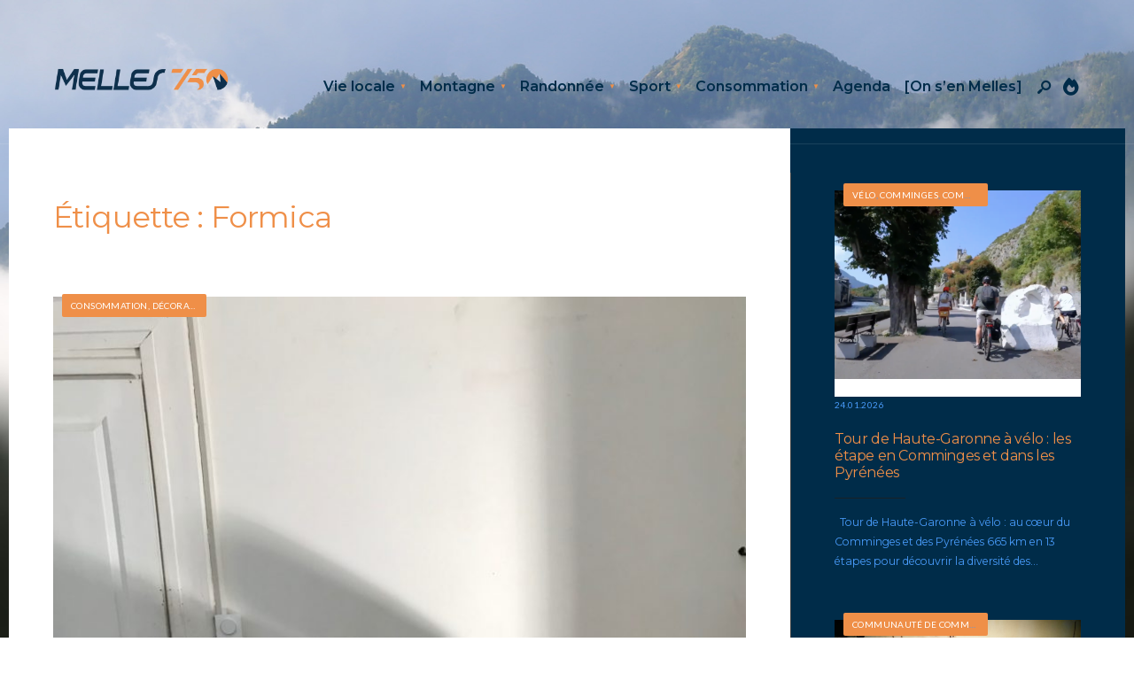

--- FILE ---
content_type: text/html; charset=UTF-8
request_url: https://melles750.fr/tag/formica/
body_size: 29331
content:
<!DOCTYPE html>
<html lang="fr-FR" prefix="og: https://ogp.me/ns#">
<head><meta charset="UTF-8">
<!-- Set the viewport width to device width for mobile -->
<meta name="viewport" content="width=device-width, initial-scale=1, maximum-scale=1" />

<!-- Optimisation des moteurs de recherche par Rank Math PRO - https://rankmath.com/ -->
<title>Archives des Formica - Melles750</title>
<meta name="robots" content="follow, index, max-snippet:-1, max-video-preview:-1, max-image-preview:large"/>
<link rel="canonical" href="https://melles750.fr/tag/formica/" />
<meta property="og:locale" content="fr_FR" />
<meta property="og:type" content="article" />
<meta property="og:title" content="Archives des Formica - Melles750" />
<meta property="og:url" content="https://melles750.fr/tag/formica/" />
<meta property="og:site_name" content="Melles750" />
<meta property="article:publisher" content="https://www.facebook.com/melles750" />
<meta name="twitter:card" content="summary_large_image" />
<meta name="twitter:title" content="Archives des Formica - Melles750" />
<meta name="twitter:site" content="@melles750" />
<meta name="twitter:label1" content="Articles" />
<meta name="twitter:data1" content="1" />
<script type="application/ld+json" class="rank-math-schema-pro">{"@context":"https://schema.org","@graph":[{"@type":"Place","@id":"https://melles750.fr/#place","address":{"@type":"PostalAddress","streetAddress":"Village","addressLocality":"Melles","addressRegion":"HG","postalCode":"31440"}},{"@type":"NewsMediaOrganization","@id":"https://melles750.fr/#organization","name":"Melles 750","url":"https://melles750.fr","sameAs":["https://www.facebook.com/melles750","https://twitter.com/melles750","https://instagram.com/melles750","https://www.linkedin.com/company/melles750"],"email":"eric@melles750.fr","address":{"@type":"PostalAddress","streetAddress":"Village","addressLocality":"Melles","addressRegion":"HG","postalCode":"31440"},"logo":{"@type":"ImageObject","@id":"https://melles750.fr/#logo","url":"https://melles750.fr/wp-content/uploads/2025/04/Melles750-OK_Logo-long-V3.png","contentUrl":"https://melles750.fr/wp-content/uploads/2025/04/Melles750-OK_Logo-long-V3.png","caption":"Melles750","inLanguage":"fr-FR","width":"656","height":"89"},"location":{"@id":"https://melles750.fr/#place"}},{"@type":"WebSite","@id":"https://melles750.fr/#website","url":"https://melles750.fr","name":"Melles750","alternateName":"Le magazine des Pyr\u00e9n\u00e9es, de la vie locale, de la vie \u00e0 la montagne et des modes de vie \u00e9coresponsables.","publisher":{"@id":"https://melles750.fr/#organization"},"inLanguage":"fr-FR"},{"@type":"BreadcrumbList","@id":"https://melles750.fr/tag/formica/#breadcrumb","itemListElement":[{"@type":"ListItem","position":"1","item":{"@id":"https://melles750.fr","name":"Accueil"}},{"@type":"ListItem","position":"2","item":{"@id":"https://melles750.fr/tag/formica/","name":"Formica"}}]},{"@type":"CollectionPage","@id":"https://melles750.fr/tag/formica/#webpage","url":"https://melles750.fr/tag/formica/","name":"Archives des Formica - Melles750","isPartOf":{"@id":"https://melles750.fr/#website"},"inLanguage":"fr-FR","breadcrumb":{"@id":"https://melles750.fr/tag/formica/#breadcrumb"}}]}</script>
<!-- /Extension Rank Math WordPress SEO -->

<link rel='dns-prefetch' href='//www.googletagmanager.com' />
<link rel='dns-prefetch' href='//fonts.googleapis.com' />
<link rel='dns-prefetch' href='//pagead2.googlesyndication.com' />
<link rel='preconnect' href='https://fonts.gstatic.com' crossorigin />
<link rel="alternate" type="application/rss+xml" title="Melles750 &raquo; Flux" href="https://melles750.fr/feed/" />
<link rel="alternate" type="application/rss+xml" title="Melles750 &raquo; Flux des commentaires" href="https://melles750.fr/comments/feed/" />
<link rel="alternate" type="application/rss+xml" title="Melles750 &raquo; Flux de l’étiquette Formica" href="https://melles750.fr/tag/formica/feed/" />
<style id='wp-img-auto-sizes-contain-inline-css' type='text/css'>
img:is([sizes=auto i],[sizes^="auto," i]){contain-intrinsic-size:3000px 1500px}
/*# sourceURL=wp-img-auto-sizes-contain-inline-css */
</style>

<style id='wp-emoji-styles-inline-css' type='text/css'>

	img.wp-smiley, img.emoji {
		display: inline !important;
		border: none !important;
		box-shadow: none !important;
		height: 1em !important;
		width: 1em !important;
		margin: 0 0.07em !important;
		vertical-align: -0.1em !important;
		background: none !important;
		padding: 0 !important;
	}
/*# sourceURL=wp-emoji-styles-inline-css */
</style>
<link rel='stylesheet' id='wp-block-library-css' href='https://melles750.fr/wp-includes/css/dist/block-library/style.min.css?ver=6.9' type='text/css' media='all' />
<style id='wp-block-library-theme-inline-css' type='text/css'>
.wp-block-audio :where(figcaption){color:#555;font-size:13px;text-align:center}.is-dark-theme .wp-block-audio :where(figcaption){color:#ffffffa6}.wp-block-audio{margin:0 0 1em}.wp-block-code{border:1px solid #ccc;border-radius:4px;font-family:Menlo,Consolas,monaco,monospace;padding:.8em 1em}.wp-block-embed :where(figcaption){color:#555;font-size:13px;text-align:center}.is-dark-theme .wp-block-embed :where(figcaption){color:#ffffffa6}.wp-block-embed{margin:0 0 1em}.blocks-gallery-caption{color:#555;font-size:13px;text-align:center}.is-dark-theme .blocks-gallery-caption{color:#ffffffa6}:root :where(.wp-block-image figcaption){color:#555;font-size:13px;text-align:center}.is-dark-theme :root :where(.wp-block-image figcaption){color:#ffffffa6}.wp-block-image{margin:0 0 1em}.wp-block-pullquote{border-bottom:4px solid;border-top:4px solid;color:currentColor;margin-bottom:1.75em}.wp-block-pullquote :where(cite),.wp-block-pullquote :where(footer),.wp-block-pullquote__citation{color:currentColor;font-size:.8125em;font-style:normal;text-transform:uppercase}.wp-block-quote{border-left:.25em solid;margin:0 0 1.75em;padding-left:1em}.wp-block-quote cite,.wp-block-quote footer{color:currentColor;font-size:.8125em;font-style:normal;position:relative}.wp-block-quote:where(.has-text-align-right){border-left:none;border-right:.25em solid;padding-left:0;padding-right:1em}.wp-block-quote:where(.has-text-align-center){border:none;padding-left:0}.wp-block-quote.is-large,.wp-block-quote.is-style-large,.wp-block-quote:where(.is-style-plain){border:none}.wp-block-search .wp-block-search__label{font-weight:700}.wp-block-search__button{border:1px solid #ccc;padding:.375em .625em}:where(.wp-block-group.has-background){padding:1.25em 2.375em}.wp-block-separator.has-css-opacity{opacity:.4}.wp-block-separator{border:none;border-bottom:2px solid;margin-left:auto;margin-right:auto}.wp-block-separator.has-alpha-channel-opacity{opacity:1}.wp-block-separator:not(.is-style-wide):not(.is-style-dots){width:100px}.wp-block-separator.has-background:not(.is-style-dots){border-bottom:none;height:1px}.wp-block-separator.has-background:not(.is-style-wide):not(.is-style-dots){height:2px}.wp-block-table{margin:0 0 1em}.wp-block-table td,.wp-block-table th{word-break:normal}.wp-block-table :where(figcaption){color:#555;font-size:13px;text-align:center}.is-dark-theme .wp-block-table :where(figcaption){color:#ffffffa6}.wp-block-video :where(figcaption){color:#555;font-size:13px;text-align:center}.is-dark-theme .wp-block-video :where(figcaption){color:#ffffffa6}.wp-block-video{margin:0 0 1em}:root :where(.wp-block-template-part.has-background){margin-bottom:0;margin-top:0;padding:1.25em 2.375em}
/*# sourceURL=/wp-includes/css/dist/block-library/theme.min.css */
</style>
<style id='wpjoli-joli-table-of-contents-style-inline-css' type='text/css'>


/*# sourceURL=https://melles750.fr/wp-content/plugins/joli-table-of-contents/gutenberg/blocks/joli-table-of-contents/style-index.css */
</style>
<style id='global-styles-inline-css' type='text/css'>
:root{--wp--preset--aspect-ratio--square: 1;--wp--preset--aspect-ratio--4-3: 4/3;--wp--preset--aspect-ratio--3-4: 3/4;--wp--preset--aspect-ratio--3-2: 3/2;--wp--preset--aspect-ratio--2-3: 2/3;--wp--preset--aspect-ratio--16-9: 16/9;--wp--preset--aspect-ratio--9-16: 9/16;--wp--preset--color--black: #000000;--wp--preset--color--cyan-bluish-gray: #abb8c3;--wp--preset--color--white: #ffffff;--wp--preset--color--pale-pink: #f78da7;--wp--preset--color--vivid-red: #cf2e2e;--wp--preset--color--luminous-vivid-orange: #ff6900;--wp--preset--color--luminous-vivid-amber: #fcb900;--wp--preset--color--light-green-cyan: #7bdcb5;--wp--preset--color--vivid-green-cyan: #00d084;--wp--preset--color--pale-cyan-blue: #8ed1fc;--wp--preset--color--vivid-cyan-blue: #0693e3;--wp--preset--color--vivid-purple: #9b51e0;--wp--preset--gradient--vivid-cyan-blue-to-vivid-purple: linear-gradient(135deg,rgb(6,147,227) 0%,rgb(155,81,224) 100%);--wp--preset--gradient--light-green-cyan-to-vivid-green-cyan: linear-gradient(135deg,rgb(122,220,180) 0%,rgb(0,208,130) 100%);--wp--preset--gradient--luminous-vivid-amber-to-luminous-vivid-orange: linear-gradient(135deg,rgb(252,185,0) 0%,rgb(255,105,0) 100%);--wp--preset--gradient--luminous-vivid-orange-to-vivid-red: linear-gradient(135deg,rgb(255,105,0) 0%,rgb(207,46,46) 100%);--wp--preset--gradient--very-light-gray-to-cyan-bluish-gray: linear-gradient(135deg,rgb(238,238,238) 0%,rgb(169,184,195) 100%);--wp--preset--gradient--cool-to-warm-spectrum: linear-gradient(135deg,rgb(74,234,220) 0%,rgb(151,120,209) 20%,rgb(207,42,186) 40%,rgb(238,44,130) 60%,rgb(251,105,98) 80%,rgb(254,248,76) 100%);--wp--preset--gradient--blush-light-purple: linear-gradient(135deg,rgb(255,206,236) 0%,rgb(152,150,240) 100%);--wp--preset--gradient--blush-bordeaux: linear-gradient(135deg,rgb(254,205,165) 0%,rgb(254,45,45) 50%,rgb(107,0,62) 100%);--wp--preset--gradient--luminous-dusk: linear-gradient(135deg,rgb(255,203,112) 0%,rgb(199,81,192) 50%,rgb(65,88,208) 100%);--wp--preset--gradient--pale-ocean: linear-gradient(135deg,rgb(255,245,203) 0%,rgb(182,227,212) 50%,rgb(51,167,181) 100%);--wp--preset--gradient--electric-grass: linear-gradient(135deg,rgb(202,248,128) 0%,rgb(113,206,126) 100%);--wp--preset--gradient--midnight: linear-gradient(135deg,rgb(2,3,129) 0%,rgb(40,116,252) 100%);--wp--preset--font-size--small: 14px;--wp--preset--font-size--medium: 20px;--wp--preset--font-size--large: 26px;--wp--preset--font-size--x-large: 32px;--wp--preset--font-size--normal: 16x;--wp--preset--spacing--20: min(1.5rem, 2vw);--wp--preset--spacing--30: min(2.5rem, 3vw);--wp--preset--spacing--40: min(4rem, 5vw);--wp--preset--spacing--50: min(6.5rem, 8vw);--wp--preset--spacing--60: min(10.5rem, 13vw);--wp--preset--spacing--70: 3.38rem;--wp--preset--spacing--80: 5.06rem;--wp--preset--spacing--10: 1rem;--wp--preset--shadow--natural: 6px 6px 9px rgba(0, 0, 0, 0.2);--wp--preset--shadow--deep: 12px 12px 50px rgba(0, 0, 0, 0.4);--wp--preset--shadow--sharp: 6px 6px 0px rgba(0, 0, 0, 0.2);--wp--preset--shadow--outlined: 6px 6px 0px -3px rgb(255, 255, 255), 6px 6px rgb(0, 0, 0);--wp--preset--shadow--crisp: 6px 6px 0px rgb(0, 0, 0);}:root { --wp--style--global--content-size: 750px;--wp--style--global--wide-size: 1100px; }:where(body) { margin: 0; }.wp-site-blocks > .alignleft { float: left; margin-right: 2em; }.wp-site-blocks > .alignright { float: right; margin-left: 2em; }.wp-site-blocks > .aligncenter { justify-content: center; margin-left: auto; margin-right: auto; }:where(.wp-site-blocks) > * { margin-block-start: 24px; margin-block-end: 0; }:where(.wp-site-blocks) > :first-child { margin-block-start: 0; }:where(.wp-site-blocks) > :last-child { margin-block-end: 0; }:root { --wp--style--block-gap: 24px; }:root :where(.is-layout-flow) > :first-child{margin-block-start: 0;}:root :where(.is-layout-flow) > :last-child{margin-block-end: 0;}:root :where(.is-layout-flow) > *{margin-block-start: 24px;margin-block-end: 0;}:root :where(.is-layout-constrained) > :first-child{margin-block-start: 0;}:root :where(.is-layout-constrained) > :last-child{margin-block-end: 0;}:root :where(.is-layout-constrained) > *{margin-block-start: 24px;margin-block-end: 0;}:root :where(.is-layout-flex){gap: 24px;}:root :where(.is-layout-grid){gap: 24px;}.is-layout-flow > .alignleft{float: left;margin-inline-start: 0;margin-inline-end: 2em;}.is-layout-flow > .alignright{float: right;margin-inline-start: 2em;margin-inline-end: 0;}.is-layout-flow > .aligncenter{margin-left: auto !important;margin-right: auto !important;}.is-layout-constrained > .alignleft{float: left;margin-inline-start: 0;margin-inline-end: 2em;}.is-layout-constrained > .alignright{float: right;margin-inline-start: 2em;margin-inline-end: 0;}.is-layout-constrained > .aligncenter{margin-left: auto !important;margin-right: auto !important;}.is-layout-constrained > :where(:not(.alignleft):not(.alignright):not(.alignfull)){max-width: var(--wp--style--global--content-size);margin-left: auto !important;margin-right: auto !important;}.is-layout-constrained > .alignwide{max-width: var(--wp--style--global--wide-size);}body .is-layout-flex{display: flex;}.is-layout-flex{flex-wrap: wrap;align-items: center;}.is-layout-flex > :is(*, div){margin: 0;}body .is-layout-grid{display: grid;}.is-layout-grid > :is(*, div){margin: 0;}body{padding-top: 0px;padding-right: 0px;padding-bottom: 0px;padding-left: 0px;}a:where(:not(.wp-element-button)){color: #f00;text-decoration: underline;}h1{font-size: 32px;}h2{font-size: 24px;}h3{font-size: 20px;}h4{font-size: 18px;}h5{font-size: 16px;}h6{font-size: 14px;}:root :where(.wp-element-button, .wp-block-button__link){background-color: #32373c;border-width: 0;color: #fff;font-family: inherit;font-size: inherit;font-style: inherit;font-weight: inherit;letter-spacing: inherit;line-height: inherit;padding-top: calc(0.667em + 2px);padding-right: calc(1.333em + 2px);padding-bottom: calc(0.667em + 2px);padding-left: calc(1.333em + 2px);text-decoration: none;text-transform: inherit;}.has-black-color{color: var(--wp--preset--color--black) !important;}.has-cyan-bluish-gray-color{color: var(--wp--preset--color--cyan-bluish-gray) !important;}.has-white-color{color: var(--wp--preset--color--white) !important;}.has-pale-pink-color{color: var(--wp--preset--color--pale-pink) !important;}.has-vivid-red-color{color: var(--wp--preset--color--vivid-red) !important;}.has-luminous-vivid-orange-color{color: var(--wp--preset--color--luminous-vivid-orange) !important;}.has-luminous-vivid-amber-color{color: var(--wp--preset--color--luminous-vivid-amber) !important;}.has-light-green-cyan-color{color: var(--wp--preset--color--light-green-cyan) !important;}.has-vivid-green-cyan-color{color: var(--wp--preset--color--vivid-green-cyan) !important;}.has-pale-cyan-blue-color{color: var(--wp--preset--color--pale-cyan-blue) !important;}.has-vivid-cyan-blue-color{color: var(--wp--preset--color--vivid-cyan-blue) !important;}.has-vivid-purple-color{color: var(--wp--preset--color--vivid-purple) !important;}.has-black-background-color{background-color: var(--wp--preset--color--black) !important;}.has-cyan-bluish-gray-background-color{background-color: var(--wp--preset--color--cyan-bluish-gray) !important;}.has-white-background-color{background-color: var(--wp--preset--color--white) !important;}.has-pale-pink-background-color{background-color: var(--wp--preset--color--pale-pink) !important;}.has-vivid-red-background-color{background-color: var(--wp--preset--color--vivid-red) !important;}.has-luminous-vivid-orange-background-color{background-color: var(--wp--preset--color--luminous-vivid-orange) !important;}.has-luminous-vivid-amber-background-color{background-color: var(--wp--preset--color--luminous-vivid-amber) !important;}.has-light-green-cyan-background-color{background-color: var(--wp--preset--color--light-green-cyan) !important;}.has-vivid-green-cyan-background-color{background-color: var(--wp--preset--color--vivid-green-cyan) !important;}.has-pale-cyan-blue-background-color{background-color: var(--wp--preset--color--pale-cyan-blue) !important;}.has-vivid-cyan-blue-background-color{background-color: var(--wp--preset--color--vivid-cyan-blue) !important;}.has-vivid-purple-background-color{background-color: var(--wp--preset--color--vivid-purple) !important;}.has-black-border-color{border-color: var(--wp--preset--color--black) !important;}.has-cyan-bluish-gray-border-color{border-color: var(--wp--preset--color--cyan-bluish-gray) !important;}.has-white-border-color{border-color: var(--wp--preset--color--white) !important;}.has-pale-pink-border-color{border-color: var(--wp--preset--color--pale-pink) !important;}.has-vivid-red-border-color{border-color: var(--wp--preset--color--vivid-red) !important;}.has-luminous-vivid-orange-border-color{border-color: var(--wp--preset--color--luminous-vivid-orange) !important;}.has-luminous-vivid-amber-border-color{border-color: var(--wp--preset--color--luminous-vivid-amber) !important;}.has-light-green-cyan-border-color{border-color: var(--wp--preset--color--light-green-cyan) !important;}.has-vivid-green-cyan-border-color{border-color: var(--wp--preset--color--vivid-green-cyan) !important;}.has-pale-cyan-blue-border-color{border-color: var(--wp--preset--color--pale-cyan-blue) !important;}.has-vivid-cyan-blue-border-color{border-color: var(--wp--preset--color--vivid-cyan-blue) !important;}.has-vivid-purple-border-color{border-color: var(--wp--preset--color--vivid-purple) !important;}.has-vivid-cyan-blue-to-vivid-purple-gradient-background{background: var(--wp--preset--gradient--vivid-cyan-blue-to-vivid-purple) !important;}.has-light-green-cyan-to-vivid-green-cyan-gradient-background{background: var(--wp--preset--gradient--light-green-cyan-to-vivid-green-cyan) !important;}.has-luminous-vivid-amber-to-luminous-vivid-orange-gradient-background{background: var(--wp--preset--gradient--luminous-vivid-amber-to-luminous-vivid-orange) !important;}.has-luminous-vivid-orange-to-vivid-red-gradient-background{background: var(--wp--preset--gradient--luminous-vivid-orange-to-vivid-red) !important;}.has-very-light-gray-to-cyan-bluish-gray-gradient-background{background: var(--wp--preset--gradient--very-light-gray-to-cyan-bluish-gray) !important;}.has-cool-to-warm-spectrum-gradient-background{background: var(--wp--preset--gradient--cool-to-warm-spectrum) !important;}.has-blush-light-purple-gradient-background{background: var(--wp--preset--gradient--blush-light-purple) !important;}.has-blush-bordeaux-gradient-background{background: var(--wp--preset--gradient--blush-bordeaux) !important;}.has-luminous-dusk-gradient-background{background: var(--wp--preset--gradient--luminous-dusk) !important;}.has-pale-ocean-gradient-background{background: var(--wp--preset--gradient--pale-ocean) !important;}.has-electric-grass-gradient-background{background: var(--wp--preset--gradient--electric-grass) !important;}.has-midnight-gradient-background{background: var(--wp--preset--gradient--midnight) !important;}.has-small-font-size{font-size: var(--wp--preset--font-size--small) !important;}.has-medium-font-size{font-size: var(--wp--preset--font-size--medium) !important;}.has-large-font-size{font-size: var(--wp--preset--font-size--large) !important;}.has-x-large-font-size{font-size: var(--wp--preset--font-size--x-large) !important;}.has-normal-font-size{font-size: var(--wp--preset--font-size--normal) !important;}
:root :where(.wp-block-pullquote){font-size: 1.5em;line-height: 1.6;}
/*# sourceURL=global-styles-inline-css */
</style>
<link rel='stylesheet' id='wpjoli-joli-tocv2-styles-css' href='https://melles750.fr/wp-content/plugins/joli-table-of-contents/assets/public/css/wpjoli-joli-table-of-contents.min.css?ver=2.8.2' type='text/css' media='all' />
<link rel='stylesheet' id='wpjoli-joli-tocv2-theme-original-css' href='https://melles750.fr/wp-content/plugins/joli-table-of-contents/assets/public/css/themes/original.min.css?ver=2.8.2' type='text/css' media='all' />
<link rel='stylesheet' id='outdoor-style-css' href='https://melles750.fr/wp-content/themes/outdoor/style.css?ver=6.9' type='text/css' media='all' />
<link rel='stylesheet' id='era-magazine-css' href='https://melles750.fr/wp-content/themes/outdoor/styles/era-magazine.css?ver=6.9' type='text/css' media='all' />
<link rel='stylesheet' id='fontawesome-css' href='https://melles750.fr/wp-content/themes/outdoor/styles/fontawesome.css?ver=6.9' type='text/css' media='all' />
<link rel='stylesheet' id='outdoor-mobile-css' href='https://melles750.fr/wp-content/themes/outdoor/style-mobile.css?ver=6.9' type='text/css' media='all' />
<link rel="preload" as="style" href="https://fonts.googleapis.com/css?family=Montserrat:100,200,300,400,500,600,700,800,900,100italic,200italic,300italic,400italic,500italic,600italic,700italic,800italic,900italic%7CLato:400&#038;display=swap&#038;ver=1755806769" /><link rel="stylesheet" href="https://fonts.googleapis.com/css?family=Montserrat:100,200,300,400,500,600,700,800,900,100italic,200italic,300italic,400italic,500italic,600italic,700italic,800italic,900italic%7CLato:400&#038;display=swap&#038;ver=1755806769" media="print" onload="this.media='all'"><noscript><link rel="stylesheet" href="https://fonts.googleapis.com/css?family=Montserrat:100,200,300,400,500,600,700,800,900,100italic,200italic,300italic,400italic,500italic,600italic,700italic,800italic,900italic%7CLato:400&#038;display=swap&#038;ver=1755806769" /></noscript><script type="text/javascript" src="https://melles750.fr/wp-includes/js/jquery/jquery.min.js?ver=3.7.1" id="jquery-core-js"></script>
<script type="text/javascript" src="https://melles750.fr/wp-includes/js/jquery/jquery-migrate.min.js?ver=3.4.1" id="jquery-migrate-js"></script>

<!-- Extrait de code de la balise Google (gtag.js) ajouté par Site Kit -->
<!-- Extrait Google Analytics ajouté par Site Kit -->
<script type="text/javascript" src="https://www.googletagmanager.com/gtag/js?id=G-RJFRY2DTTQ" id="google_gtagjs-js" async></script>
<script type="text/javascript" id="google_gtagjs-js-after">
/* <![CDATA[ */
window.dataLayer = window.dataLayer || [];function gtag(){dataLayer.push(arguments);}
gtag("set","linker",{"domains":["melles750.fr"]});
gtag("js", new Date());
gtag("set", "developer_id.dZTNiMT", true);
gtag("config", "G-RJFRY2DTTQ");
//# sourceURL=google_gtagjs-js-after
/* ]]> */
</script>
<link rel="https://api.w.org/" href="https://melles750.fr/wp-json/" /><link rel="alternate" title="JSON" type="application/json" href="https://melles750.fr/wp-json/wp/v2/tags/1449" /><link rel="EditURI" type="application/rsd+xml" title="RSD" href="https://melles750.fr/xmlrpc.php?rsd" />
<meta name="generator" content="WordPress 6.9" />
<meta name="generator" content="Redux 4.5.10" /><meta name="generator" content="Site Kit by Google 1.170.0" /><link rel="icon" type="image/png" href="/wp-content/uploads/fbrfg/favicon-96x96.png" sizes="96x96" />
<link rel="icon" type="image/svg+xml" href="/wp-content/uploads/fbrfg/favicon.svg" />
<link rel="shortcut icon" href="/wp-content/uploads/fbrfg/favicon.ico" />
<link rel="apple-touch-icon" sizes="180x180" href="/wp-content/uploads/fbrfg/apple-touch-icon.png" />
<link rel="manifest" href="/wp-content/uploads/fbrfg/site.webmanifest" />
<!-- Balises Meta Google AdSense ajoutées par Site Kit -->
<meta name="google-adsense-platform-account" content="ca-host-pub-2644536267352236">
<meta name="google-adsense-platform-domain" content="sitekit.withgoogle.com">
<!-- Fin des balises Meta End Google AdSense ajoutées par Site Kit -->
<meta name="generator" content="Elementor 3.34.2; features: additional_custom_breakpoints; settings: css_print_method-external, google_font-enabled, font_display-auto">
			<style>
				.e-con.e-parent:nth-of-type(n+4):not(.e-lazyloaded):not(.e-no-lazyload),
				.e-con.e-parent:nth-of-type(n+4):not(.e-lazyloaded):not(.e-no-lazyload) * {
					background-image: none !important;
				}
				@media screen and (max-height: 1024px) {
					.e-con.e-parent:nth-of-type(n+3):not(.e-lazyloaded):not(.e-no-lazyload),
					.e-con.e-parent:nth-of-type(n+3):not(.e-lazyloaded):not(.e-no-lazyload) * {
						background-image: none !important;
					}
				}
				@media screen and (max-height: 640px) {
					.e-con.e-parent:nth-of-type(n+2):not(.e-lazyloaded):not(.e-no-lazyload),
					.e-con.e-parent:nth-of-type(n+2):not(.e-lazyloaded):not(.e-no-lazyload) * {
						background-image: none !important;
					}
				}
			</style>
			<script type="text/javascript" id="google_gtagjs" src="https://www.googletagmanager.com/gtag/js?id=G-RJFRY2DTTQ" async="async"></script>
<script type="text/javascript" id="google_gtagjs-inline">
/* <![CDATA[ */
window.dataLayer = window.dataLayer || [];function gtag(){dataLayer.push(arguments);}gtag('js', new Date());gtag('config', 'G-RJFRY2DTTQ', {} );
/* ]]> */
</script>

<!-- Extrait Google AdSense ajouté par Site Kit -->
<script type="text/javascript" async="async" src="https://pagead2.googlesyndication.com/pagead/js/adsbygoogle.js?client=ca-pub-4078882856274547&amp;host=ca-host-pub-2644536267352236" crossorigin="anonymous"></script>

<!-- End Google AdSense snippet added by Site Kit -->
<link rel="icon" href="https://melles750.fr/wp-content/uploads/2021/02/Melles750_RVB_Favicon.png" sizes="32x32" />
<link rel="icon" href="https://melles750.fr/wp-content/uploads/2021/02/Melles750_RVB_Favicon.png" sizes="192x192" />
<link rel="apple-touch-icon" href="https://melles750.fr/wp-content/uploads/2021/02/Melles750_RVB_Favicon.png" />
<meta name="msapplication-TileImage" content="https://melles750.fr/wp-content/uploads/2021/02/Melles750_RVB_Favicon.png" />
<link rel="icon" href="https://melles750.fr/wp-content/uploads/2024/10/favicon-16x16-1.png" sizes="32x32">		<style type="text/css" id="wp-custom-css">
			/* CSS de base du footer */
footer {
  line-height: 1.4;
  padding-top: 1rem;
  padding-bottom: 1rem;
}

footer p, footer li {
  margin-bottom: 0.3rem;
}

footer .widget, footer .footer-widget {
  margin-bottom: 0.5rem;
}
		</style>
		<style id="themnific_redux-dynamic-css" title="dynamic-css" class="redux-options-output">body,input,button,textarea{font-family:Montserrat;font-weight:400;font-style:normal;color:#373737;font-size:16px;}.wrapper_inn{background-color:#2d2d2d;background-attachment:fixed;background-image:url('https://melles750.fr/wp-content/uploads/2025/04/St-beat-fullscreen-V1-1.jpg');background-size:cover;}#content,#respond textarea,#respond input,.eleslideinside{background-color:#ffffff;}a{color:#373737;}a:hover{color:#f1b17a;}a:active{color:#000;}.entry p:not(.has-background) a,.entry ol:not(.has-background) a,.entry ul:not(.has-background) a,.elementor-text-editor a{color:#f1b17a;}.entry p:not(.has-background) a,.entry ol:not(.has-background) a,.entry ul:not(.has-background) a,.elementor-text-editor a{border-color:#f1b17a;}.entry p:not(.has-background) a:hover,.entry ol:not(.has-background) li>a:hover,.entry ul:not(.has-background) li>a:hover,.elementor-text-editor a:hover{background-color:#000000;}.p-border,.block_title:after,.meta,.tagcloud a,.page-numbers,input,textarea,select,.page-link span,.post-pagination>p a{border-color:#ef8f48;}#sidebar{background-color:#002c49;}#sidebar,#sidebar p,#sidebar h5,#sidebar h2,#sidebar h3,#sidebar h4{color:#489bf9;}.widgetable a{color:#ef8f48;}#sidebar a:hover{color:#ef8f48;}#sidebar:after,.sidebar_item  h5,.sidebar_item li,.sidebar_item ul.menu li{border-color:#444444;}#header,.header_row{background-color:#ffffff;}#header h1 a{color:#373737;}.header_row{border-color:#efefef;}.nav>li>a,.top_nav .searchform input.s{font-family:Montserrat;font-weight:600;font-style:normal;color:#373737;font-size:16px;}.nav>li.current-menu-item>a,.nav>li>a:hover,.menu-item-has-children>a:after{color:#ef8f48;}#header ul.social-menu li a,.head_extend a{color:#373737;}.nav li ul{background-color:#ef8f48;}.nav>li>ul:after{border-bottom-color:#ef8f48;}.nav ul li>a{font-family:Montserrat;font-weight:normal;font-style:normal;color:#1a5598;font-size:13px;}.nav li ul li>a:hover{color:#efccc2;}.show-menu,#main-nav>li.special>a{background-color:#ef8f48;}#header .show-menu,#main-nav>li.special>a{color:#1a5598;}[class*="hero-cover"]  .will_stick.scrollDown,.page-header-image,.main_slider_wrap,[class*="hero-cover"] #header,.imgwrap,.tmnf_respo_magic #navigation{background-color:#ffffff;}.page-header-image p,.page-header-image h1.entry-title,.page-header-image .meta a,[class*="hero-cover"]  #header .nav > li:not(.special) > a,[class*="hero-cover"]  #header #titles a,[class*="hero-cover"]  #header .head_extend a,[class*="hero-cover"]  #header .social-menu a,.has-post-thumbnail .titles_over a,.has-post-thumbnail .titles_over p{color:#002c49;}#titles{width:200px;}#titles,.header_fix{margin-top:75px;margin-bottom:40px;}#main-nav,.head_extend,#header ul.social-menu{margin-top:75px;margin-bottom:40px;}#footer,#footer .searchform input.s{background-color:#002c49;}.footer-below{background-color:#002c49;}#footer,#footer h2,#footer h3,#footer h4,#footer h5,#footer .meta,#footer .searchform input.s,#footer cite{color:#9b9b9b;}#footer a,#footer .meta a,#footer ul.social-menu a span,.bottom-menu li a{color:#c9c9c9;}#footer a:hover{color:#ef8f48;}#footer,#footer h5.widget,#footer .sidebar_item li,#copyright,#footer .tagcloud a,#footer .tp_recent_tweets ul li,#footer .p-border,#footer .searchform input.s,#footer input,.footer-icons ul.social-menu a,.footer_text{border-color:#333333;}#header h1{font-family:Montserrat;font-weight:normal;font-style:normal;color:#ef8f48;font-size:20px;}h1.tmnf_title_large,h2.tmnf_title_large,.tmnf_titles_are_large .tmnf_title{font-family:Montserrat;font-weight:normal;font-style:normal;color:#ef8f48;font-size:40px;}h2.tmnf_title_medium,h3.tmnf_title_medium,.tmnf_titles_are_medium .tmnf_title{font-family:Montserrat;font-weight:normal;font-style:normal;color:#ef8f48;font-size:24px;}h3.tmnf_title_small,h4.tmnf_title_small,.tmnf_columns_4 h3.tmnf_title_medium,.tmnf_titles_are_small .tmnf_title{font-family:Montserrat;font-weight:normal;font-style:normal;color:#373737;font-size:16px;}.tptn_link,.tab-post h4,.tptn_posts_widget li::before,cite,.menuClose span,.icon_extend,ul.social-menu a span,a.mainbutton,.owl-nav>div,.submit,.mc4wp-form input,.woocommerce #respond input#submit, .woocommerce a.button,.woocommerce button.button, .woocommerce input.button,.bottom-menu li a,.wpcf7-submit{font-family:Montserrat;font-weight:normal;font-style:normal;color:#373737;font-size:14px;}h1{font-family:Montserrat;font-weight:normal;font-style:normal;color:#ef8f48;font-size:40px;}h2{font-family:Montserrat;font-weight:normal;font-style:normal;color:#ef8f48;font-size:34px;}h3{font-family:Montserrat;font-weight:normal;font-style:normal;color:#ef8f48;font-size:28px;}h4,h3#reply-title,.entry h5, .entry h6{font-family:Montserrat;font-weight:normal;font-style:normal;color:#373737;font-size:24px;}h5,h6,.block_title span{font-family:Montserrat;font-weight:normal;font-style:normal;color:#373737;font-size:16px;}.meta,.meta a,.tptn_date,.post_nav_text span{font-family:Lato;line-height:18px;font-weight:400;font-style:normal;color:#a0a0a0;font-size:10px;}.meta_deko::after,.meta_more a,h3#reply-title:after,.tptn_posts_widget li::before{background-color:#192126;}.meta_deko::after,.gimmimore{color:#192126;}.meta_more a,.tptn_posts_widget li::before{color:#ffffff;}a.searchSubmit,.sticky:after,.ribbon,.post_pagination_inn,.format-quote .item_inn,.woocommerce #respond input#submit,.woocommerce a.button,.woocommerce button.button.alt,.woocommerce button.button,.woocommerce a.button.alt.checkout-button,input#place_order,.woocommerce input.button,#respond #submit,li.current a,.page-numbers.current,a.mainbutton,#submit,#comments .navigation a,.contact-form .submit,.wpcf7-submit,#woo-inn ul li span.current,.owl-nav>div{background-color:#ef8f48;}input.button,button.submit,.entry blockquote,li span.current{border-color:#ef8f48;}.current-cat>a,a.active,a.tmnf_view_all.meta{color:#ef8f48;}a.searchSubmit,.sticky:after,.ribbon,.ribbon a,.ribbon p,#footer .ribbon,.woocommerce #respond input#submit,.woocommerce a.button,.woocommerce button.button.alt, .woocommerce button.button,.woocommerce a.button.alt.checkout-button,input#place_order,.woocommerce input.button,#respond #submit,.tmnf_icon,a.mainbutton,#submit,#comments .navigation a,.tagssingle a,.wpcf7-submit,.page-numbers.current,.format-quote .item_inn p,.format-quote a,.post_pagination_inn a,.color_slider .owl-nav>div,.color_slider .owl-nav>div:before,.mc4wp-form input[type="submit"],#woo-inn ul li span.current,.owl-nav>div{color:#ffffff;}.color_slider .owl-nav>div:after{background-color:#ffffff;}a.searchSubmit:hover,.ribbon:hover,a.mainbutton:hover,.entry a.ribbon:hover,.woocommerce #respond input#submit:hover, .woocommerce a.button:hover, .woocommerce button.button:hover, .woocommerce input.button:hover,.owl-nav>div:hover,.meta_more a:hover{background-color:#2d2929;}input.button:hover,button.submit:hover{border-color:#2d2929;}.meta_more a:hover .gimmimore{color:#2d2929;}.ribbon:hover,.ribbon:hover a,.ribbon:hover a,.meta.ribbon:hover a,.entry a.ribbon:hover,a.mainbutton:hover,.woocommerce #respond input#submit:hover, .woocommerce a.button:hover, .woocommerce button.button:hover, .woocommerce input.button:hover,.owl-nav>div:hover,.owl-nav>div:hover:before,.mc4wp-form input[type="submit"]:hover,.meta_more a:hover{color:#ffffff;}.owl-nav>div:hover:after{background-color:#ffffff;}#flyoff,.content_inn .mc4wp-form,.block_title::after{background-color:#373737;}#flyoff,#flyoff h5,#flyoff p,#flyoff a,#flyoff span,.content_inn .mc4wp-form{color:#efefef;}</style></head>

<body class="archive tag tag-formica tag-1449 wp-custom-logo wp-embed-responsive wp-theme-outdoor elementor-default elementor-kit-1003">

    <div class="wrapper_main upper hero-cover readmore_disabled tmnf_width_normal header_classic image_css_none tmnf-sidebar-active ">
    
        <div class="wrapper">
        
            <div class="wrapper_inn">
            
                <div id="header" itemscope itemtype="https://schema.org//WPHeader">
                    <div class="clearfix"></div>
                    
                        <div class="header_classic_content">
        
        <div class="will_stick_wrap">
        <div class="header_row header_row_center clearfix will_stick">
            <div class="container_vis">
            
                <div id="titles" class="tranz2">
	  
            	
				<a class="logo logo_main" href="https://melles750.fr/">
					<img class="this-is-logo tranz" src="https://melles750.fr/wp-content/uploads/2025/04/Melles750-OK_Logo-long-V3-1.png" alt="Melles750"/>
				</a> 
            	
				<a class="logo logo_inv" href="https://melles750.fr/">
					<img class="this-is-logo tranz" src="https://melles750.fr/wp-content/uploads/2025/04/Melles750-OK_Logo-long-V3-1.png" alt="Melles750"/>
				</a>
                
		</div><!-- end #titles  -->                
                			            <ul class="social-menu tranz">
            
                        
                        
                        
            
                        
                        
                        
                        
                        
                        
                        
                        
                        
                        
                        
                        
                        
                        
                        
                        
                        
                        
                        
                        
            
            </ul>                
                <div class="head_extend">
   
    <a class="icon_extend searchOpen" href="#" ><i class=" icon-search-2"></i><span>Search</span></a>
        	<a class="icon_extend menuOpen" href="#" ><i class="fas fa-fire"></i></a>
    
</div>            
                <input type="checkbox" id="show-menu" role="button">
<label for="show-menu" class="show-menu"><i class="fas fa-bars"></i><span class="close_menu">✕</span> Menu</label> 
<nav id="navigation" itemscope itemtype="https://schema.org/SiteNavigationElement"> 
    <ul id="main-nav" class="nav"><li id="menu-item-1173" class="menu-item menu-item-type-taxonomy menu-item-object-category menu-item-has-children menu-item-1173"><a href="https://melles750.fr/category/vie-locale/">Vie locale</a>
<ul class="sub-menu">
	<li id="menu-item-1165" class="menu-item menu-item-type-taxonomy menu-item-object-category menu-item-1165"><a href="https://melles750.fr/category/melles/" title="Toute l&#8217;actualité à Melles">Melles</a></li>
	<li id="menu-item-1166" class="menu-item menu-item-type-taxonomy menu-item-object-category menu-item-1166"><a href="https://melles750.fr/category/saint-beat/" title="Toute l&#8217;actualité dans la vallée de Saint-Béat">Vallée de Saint-Béat</a></li>
	<li id="menu-item-1169" class="menu-item menu-item-type-taxonomy menu-item-object-category menu-item-1169"><a href="https://melles750.fr/category/vallee-de-luchon/" title="Toute l&#8217;actualité dans la vallée de Luchon">Vallée de Luchon</a></li>
	<li id="menu-item-1175" class="menu-item menu-item-type-taxonomy menu-item-object-category menu-item-1175"><a href="https://melles750.fr/category/vallee-de-la-garonne/" title="Toute l&#8217;actualité dans la vallée de la Garonne">Vallée de la Garonne</a></li>
	<li id="menu-item-1170" class="menu-item menu-item-type-taxonomy menu-item-object-category menu-item-1170"><a href="https://melles750.fr/category/montrejeau-gourdan-polignan/" title="Toute l&#8217;actualité entre Montréjeau et Gourdan-Polignan">Montréjeau-Gourdan-Polignan</a></li>
	<li id="menu-item-13268" class="menu-item menu-item-type-taxonomy menu-item-object-category menu-item-13268"><a href="https://melles750.fr/category/comminges/">Comminges</a></li>
</ul>
</li>
<li id="menu-item-7439" class="menu-item menu-item-type-taxonomy menu-item-object-category menu-item-has-children menu-item-7439"><a href="https://melles750.fr/category/montagne/">Montagne</a>
<ul class="sub-menu">
	<li id="menu-item-7440" class="menu-item menu-item-type-taxonomy menu-item-object-category menu-item-7440"><a href="https://melles750.fr/category/agriculture/">Agriculture</a></li>
	<li id="menu-item-7436" class="menu-item menu-item-type-taxonomy menu-item-object-category menu-item-7436"><a href="https://melles750.fr/category/ours/">Ours</a></li>
	<li id="menu-item-7437" class="menu-item menu-item-type-taxonomy menu-item-object-category menu-item-7437"><a href="https://melles750.fr/category/pastoralisme/">Pastoralisme</a></li>
	<li id="menu-item-7438" class="menu-item menu-item-type-taxonomy menu-item-object-category menu-item-7438"><a href="https://melles750.fr/category/patrimoine/">Patrimoine</a></li>
</ul>
</li>
<li id="menu-item-1011" class="menu-item menu-item-type-taxonomy menu-item-object-category menu-item-has-children menu-item-1011"><a href="https://melles750.fr/category/randonnee/">Randonnée</a>
<ul class="sub-menu">
	<li id="menu-item-2290" class="menu-item menu-item-type-taxonomy menu-item-object-category menu-item-2290"><a href="https://melles750.fr/category/chaussures-de-randonnee/">Chaussures de randonnée</a></li>
	<li id="menu-item-1172" class="menu-item menu-item-type-taxonomy menu-item-object-category menu-item-1172"><a href="https://melles750.fr/category/equipements/" title="Equipements pour les activités de montagne">Equipements</a></li>
	<li id="menu-item-1174" class="menu-item menu-item-type-taxonomy menu-item-object-category menu-item-1174"><a href="https://melles750.fr/category/parcours/" title="Parcours de randonnées">Parcours</a></li>
</ul>
</li>
<li id="menu-item-7433" class="menu-item menu-item-type-taxonomy menu-item-object-category menu-item-has-children menu-item-7433"><a href="https://melles750.fr/category/sport/">Sport</a>
<ul class="sub-menu">
	<li id="menu-item-9153" class="menu-item menu-item-type-taxonomy menu-item-object-category menu-item-9153"><a href="https://melles750.fr/category/cyclisme/">Cyclisme</a></li>
	<li id="menu-item-1176" class="menu-item menu-item-type-taxonomy menu-item-object-category menu-item-1176"><a href="https://melles750.fr/category/escalade/" title="Faire de l’escalade dans les Pyrénées Haut-Garonnaises">Escalade</a></li>
	<li id="menu-item-1247" class="menu-item menu-item-type-taxonomy menu-item-object-category menu-item-1247"><a href="https://melles750.fr/category/peche/" title="Pêcher dans les Pyrénées Haut-Garonnaises">Pêche</a></li>
	<li id="menu-item-1177" class="menu-item menu-item-type-taxonomy menu-item-object-category menu-item-1177"><a href="https://melles750.fr/category/ski/" title="Faire du ski dans les Pyrénées Haut-Garonnaises">Ski</a></li>
	<li id="menu-item-5815" class="menu-item menu-item-type-taxonomy menu-item-object-post_tag menu-item-5815"><a href="https://melles750.fr/tag/trail/">Trail</a></li>
	<li id="menu-item-7452" class="menu-item menu-item-type-taxonomy menu-item-object-category menu-item-7452"><a href="https://melles750.fr/category/triathlon/">Triathlon</a></li>
	<li id="menu-item-1179" class="menu-item menu-item-type-taxonomy menu-item-object-category menu-item-1179"><a href="https://melles750.fr/category/velo/" title="Faire du vélo dans les Pyrénées Haut-Garonnaises">Vélo &#038; VTT</a></li>
</ul>
</li>
<li id="menu-item-7441" class="menu-item menu-item-type-taxonomy menu-item-object-category menu-item-has-children menu-item-7441"><a href="https://melles750.fr/category/consommation/">Consommation</a>
<ul class="sub-menu">
	<li id="menu-item-7442" class="menu-item menu-item-type-taxonomy menu-item-object-category menu-item-7442"><a href="https://melles750.fr/category/alimentation/">Alimentation</a></li>
	<li id="menu-item-7443" class="menu-item menu-item-type-taxonomy menu-item-object-category menu-item-7443"><a href="https://melles750.fr/category/application/">Application</a></li>
	<li id="menu-item-7444" class="menu-item menu-item-type-taxonomy menu-item-object-category menu-item-7444"><a href="https://melles750.fr/category/assurance/">Assurance</a></li>
	<li id="menu-item-7445" class="menu-item menu-item-type-taxonomy menu-item-object-category menu-item-7445"><a href="https://melles750.fr/category/automobile/">Automobile</a></li>
	<li id="menu-item-7446" class="menu-item menu-item-type-taxonomy menu-item-object-category menu-item-7446"><a href="https://melles750.fr/category/banque/">Banque</a></li>
	<li id="menu-item-7537" class="menu-item menu-item-type-taxonomy menu-item-object-category menu-item-7537"><a href="https://melles750.fr/category/cosmetique/">Bien-être</a></li>
	<li id="menu-item-7447" class="menu-item menu-item-type-taxonomy menu-item-object-category menu-item-7447"><a href="https://melles750.fr/category/cuisine/">Cuisine</a></li>
	<li id="menu-item-7448" class="menu-item menu-item-type-taxonomy menu-item-object-category menu-item-7448"><a href="https://melles750.fr/category/economie-circulaire/">Economie circulaire</a></li>
	<li id="menu-item-7450" class="menu-item menu-item-type-taxonomy menu-item-object-category menu-item-7450"><a href="https://melles750.fr/category/mobilite/">Mobilité</a></li>
</ul>
</li>
<li id="menu-item-15349" class="menu-item menu-item-type-custom menu-item-object-custom menu-item-15349"><a href="https://melles750.fr/agenda/">Agenda</a></li>
<li id="menu-item-13354" class="menu-item menu-item-type-taxonomy menu-item-object-category menu-item-13354"><a href="https://melles750.fr/category/on-sen-melles-2/">[On s&#8217;en Melles]</a></li>
</ul></nav><!-- end #navigation  -->                
            </div>
        </div><!-- end .header_row_center -->
        </div>
    
    </div>                    
                    <div class="clearfix"></div>
                    
                </div><!-- end #header  -->
                    
                <div class="header_fix"></div>
        
    <div class="main_part">

<div id="core">  

    <div class="container_alt">
    
        <div id="content" class="eightcol">
        
            <div class="archive_title">
            
                <h2><span class="maintitle">Étiquette : <span>Formica</span></span></h2>            </div>
        
        	<div class="blogger">
            
				          	<div class="item item_big tranz post-7722 post type-post status-publish format-standard has-post-thumbnail hentry category-consommation category-decoration category-decouvrir category-developpement-durable category-economie-circulaire category-ecoresponsable category-actualites tag-brocante tag-chiner tag-cuisine tag-decoration tag-economie-circulaire tag-formica tag-mobilier tag-occasion tag-salon tag-seconde-main tag-vide-grenier">
            
				                    <div class="imgwrap tranz">
                    
                                                
                    	<div class="icon-rating tranz"></div>
                        
                        <a href="https://melles750.fr/la-tendance-de-chiner-sa-decoration-et-ses-meubles/">
                        
                            <img fetchpriority="high" width="450" height="600" src="https://melles750.fr/wp-content/uploads/2022/01/chiner_meubles_vintage_formica-scaled.jpeg" class="tranz wp-post-image" alt="Chiner meuble décoration vintage économie circulaire" decoding="async" srcset="https://melles750.fr/wp-content/uploads/2022/01/chiner_meubles_vintage_formica-scaled.jpeg 1920w, https://melles750.fr/wp-content/uploads/2022/01/chiner_meubles_vintage_formica-225x300.jpeg 225w, https://melles750.fr/wp-content/uploads/2022/01/chiner_meubles_vintage_formica-768x1024.jpeg 768w, https://melles750.fr/wp-content/uploads/2022/01/chiner_meubles_vintage_formica-1152x1536.jpeg 1152w, https://melles750.fr/wp-content/uploads/2022/01/chiner_meubles_vintage_formica-1536x2048.jpeg 1536w, https://melles750.fr/wp-content/uploads/2022/01/chiner_meubles_vintage_formica-1440x1920.jpeg 1440w" sizes="(max-width: 450px) 100vw, 450px" />                            
                        </a>
                        
                    </div>
                    
                   
                    
                   
	<p class="meta meta_categ ribbon tranz ">
        <span class="categs"><a href="https://melles750.fr/category/consommation/" rel="category tag">Consommation</a>, <a href="https://melles750.fr/category/decoration/" rel="category tag">Décoration</a>, <a href="https://melles750.fr/category/decouvrir/" rel="category tag">Découvrir</a>, <a href="https://melles750.fr/category/developpement-durable/" rel="category tag">Développement durable</a>, <a href="https://melles750.fr/category/economie-circulaire/" rel="category tag">Economie circulaire</a>, <a href="https://melles750.fr/category/ecoresponsable/" rel="category tag">Ecoresponsable</a>, <a href="https://melles750.fr/category/actualites/" rel="category tag">Fil</a></span>
    </p>
                 
            	<div class="item_inn tranz">
                    
                       
	<p class="meta tranz ">
		<span class="post-date">15.01.2022</span>
        <span class="commes"></span>
    </p>
                
                	<h2 class="tmnf_title_large"><a class="link link--forsure" href="https://melles750.fr/la-tendance-de-chiner-sa-decoration-et-ses-meubles/">La tendance de chiner sa décoration et ses meubles</a></h2>
                    
                                        	<div class="tmnf_excerpt"><p>La tendance de chiner sa décoration et ses meubles (et ses vêtements) s&#8217;impose comme une alternative écoresponsable et durable à la décoration scandinave en carton et à la fastfashion. L&#8217;horrible table de cuisine en formica que vos parents ne supportaient plus chez vos grands-parents est désormais très tendance. Pour<span class="helip">...</span></p></div>
                                        
                	   
	<span class="meta meta_more tranz ">
    		<a class="readmore" href="https://melles750.fr/la-tendance-de-chiner-sa-decoration-et-ses-meubles/">Read More <span class="gimmimore tranz">&rarr;</span></a>

    </span>
                    
                </div><!-- end .item_inn -->
                
                <div class="clearfix"></div>
                
            </div><!-- end post -->
                
                <div class="clearfix"></div>
                
            </div><!-- end .blogger-->
            
            <div class="clearfix"></div>
            
                <div class="pagination"></div>
                
                            
    	</div><!-- end .content -->
        
			<div id="sidebar"  class="fourcol woocommerce p-border">
    
    	        
            <div class="widgetable p-border">
    
                <div class="sidebar_item">        
                
        <div class="widget_block">
        
                        
                        <div class="
            tmnf_wrap tmnf_columns_1 
             excerpt_enabled                         tmnf_titles_are_small            ">
                      	<div class="item tmnf_item item_classic post-18321 post type-post status-publish format-standard has-post-thumbnail hentry category-velo category-comminges category-comminges-pyrenees category-evenements category-actualites category-luchon category-montagne category-saint-beat category-saint-bertrand-de-comminges category-tourisme category-trail category-vallee-de-la-garonne category-vallee-de-la-pique category-vallee-de-luchon tag-accueil-velo-haute-garonne tag-bagneres-de-luchon-velo tag-boulogne-sur-gesse-velo tag-cierp-gaud-velo tag-circuit-velo-pyrenees tag-cyclotourisme-comminges tag-cyclotourisme-occitanie tag-etapes-velo-haute-garonne tag-gare-luchon-velo tag-itineraire-cyclable-haute-garonne tag-itineraire-velo-luchon tag-martres-tolosane-velo tag-parcours-velo-toulouse-luchon tag-patrimoine-comminges tag-randonnee-velo-comminges tag-saint-bertrand-de-comminges-velo tag-tour-de-haute-garonne-a-velo tag-tour-velo-665-km tag-tourisme-durable-velo tag-train-velo-pyrenees tag-vacances-velo-pyrenees tag-vallee-garonne-velo tag-velo-montagne-pyrenees tag-velo-pyrenees-haut-garonnaises">               	
			
				                        
                    <div class="imgwrap tranz">
                    
                                                
                        <a href="https://melles750.fr/tour-de-haute-garonne-a-velo-comminges-pyrenees/">
                            <img width="782" height="600" src="https://melles750.fr/wp-content/uploads/2026/01/tour-haute-garonne-velo-782x600.png" class="tranz wp-post-image" alt="tour Haute-Garonne vélo" decoding="async" />                        </a>
                
                    </div>
                    
                    
    
            	<div class="item_inn tranz p-border rad">
                    
                       
	<p class="meta meta_categ ribbon tranz">
        <span class="categs"><a href="https://melles750.fr/category/velo/" rel="category tag">Vélo</a>, <a href="https://melles750.fr/category/comminges/" rel="category tag">Comminges</a>, <a href="https://melles750.fr/category/comminges-pyrenees/" rel="category tag">Comminges Pyrénées</a>, <a href="https://melles750.fr/category/evenements/" rel="category tag">Evènements</a>, <a href="https://melles750.fr/category/actualites/" rel="category tag">Fil</a>, <a href="https://melles750.fr/category/luchon/" rel="category tag">Luchon</a>, <a href="https://melles750.fr/category/montagne/" rel="category tag">Montagne</a>, <a href="https://melles750.fr/category/saint-beat/" rel="category tag">Saint-Béat</a>, <a href="https://melles750.fr/category/saint-bertrand-de-comminges/" rel="category tag">Saint-Bertrand-de-Comminges</a>, <a href="https://melles750.fr/category/tourisme/" rel="category tag">Tourisme</a>, <a href="https://melles750.fr/category/trail/" rel="category tag">Trail</a>, <a href="https://melles750.fr/category/vallee-de-la-garonne/" rel="category tag">Vallée de la Garonne</a>, <a href="https://melles750.fr/category/vallee-de-la-pique/" rel="category tag">Vallée de la Pique</a>, <a href="https://melles750.fr/category/vallee-de-luchon/" rel="category tag">Vallée de Luchon</a></span>
    </p>
                    
                       
	<p class="meta tranz">
		<span class="post-date">24.01.2026</span>
        <span class="commes"></span>
    </p>
                
                	<h3 class="tmnf_title meta_deko"><a class="link link--forsure" href="https://melles750.fr/tour-de-haute-garonne-a-velo-comminges-pyrenees/">Tour de Haute-Garonne à vélo : les étape en Comminges et dans les Pyrénées</a></h3>
                    
                                        	<div class="tmnf_excerpt"><p>&nbsp; Tour de Haute-Garonne à vélo : au cœur du Comminges et des Pyrénées 665 km en 13 étapes pour découvrir la diversité des<span class="helip">...</span></p></div>
                                        
                	   
	<span class="meta meta_more tranz">
    		<a class="readmore" href="https://melles750.fr/tour-de-haute-garonne-a-velo-comminges-pyrenees/">Read More <span class="gimmimore tranz">&rarr;</span></a>
    </span>
                     
                
                </div><!-- end .item_inn -->
        
            </div>          	<div class="item tmnf_item item_classic post-18313 post type-post status-publish format-standard has-post-thumbnail hentry category-communaute-de-communes-des-pyrenees-haut-garonnaises-ccphg category-culture category-evenements category-actualites tag-ateliers-ecriture-montagne tag-autrice-residence-mediation tag-barbazan-evenement tag-ccphg tag-college-francois-cazes tag-comminges-litterature tag-communaute-de-communes-pyrenees-haut-garonnaises tag-contes-legendes-comminges tag-creation-collective tag-developpement-lecture-territoire-rural tag-ehpad-paul-oddo tag-evenements-gratuits-luchon tag-foyers-ruraux-31-65 tag-janvier-2026-pyrenees tag-lecture-publique-rurale tag-les-idees-sont-dans-la-grange tag-librairie-des-thermes-luchon tag-luchon-culture tag-mediation-culturelle-haute-garonne tag-nuits-de-la-lecture-2026 tag-projet-culturel-territoire tag-residence-autrice-pyrenees tag-saint-beat-lez-mediatheque tag-sarah-idrissi tag-vie-culturelle-pyrenees">               	
			
				                        
                    <div class="imgwrap tranz">
                    
                                                
                        <a href="https://melles750.fr/sarah-idrissi-lecture-ateliers-ecriture-pyrenees/">
                            <img width="782" height="600" src="https://melles750.fr/wp-content/uploads/2026/01/Atelier-ecriture-residence-artistique-credit-Sarah-Idrissi-782x600.jpg" class="tranz wp-post-image" alt="lecture Atelier-ecriture-residence-artistique-credit-Sarah-Idrissi" decoding="async" />                        </a>
                
                    </div>
                    
                    
    
            	<div class="item_inn tranz p-border rad">
                    
                       
	<p class="meta meta_categ ribbon tranz">
        <span class="categs"><a href="https://melles750.fr/category/communaute-de-communes-des-pyrenees-haut-garonnaises-ccphg/" rel="category tag">Communauté de Communes des Pyrénées Haut-Garonnaises (CCPHG)</a>, <a href="https://melles750.fr/category/culture/" rel="category tag">Culture</a>, <a href="https://melles750.fr/category/evenements/" rel="category tag">Evènements</a>, <a href="https://melles750.fr/category/actualites/" rel="category tag">Fil</a></span>
    </p>
                    
                       
	<p class="meta tranz">
		<span class="post-date">23.01.2026</span>
        <span class="commes"></span>
    </p>
                
                	<h3 class="tmnf_title meta_deko"><a class="link link--forsure" href="https://melles750.fr/sarah-idrissi-lecture-ateliers-ecriture-pyrenees/">Sarah Idrissi : une autrice en résidence pour réveiller la lecture dans les Pyrénées</a></h3>
                    
                                        	<div class="tmnf_excerpt"><p>&nbsp; Culture • Pyrénées haut-garonnaises Sarah Idrissi : une autrice en résidence pour réveiller la lecture dans les Pyrénées De<span class="helip">...</span></p></div>
                                        
                	   
	<span class="meta meta_more tranz">
    		<a class="readmore" href="https://melles750.fr/sarah-idrissi-lecture-ateliers-ecriture-pyrenees/">Read More <span class="gimmimore tranz">&rarr;</span></a>
    </span>
                     
                
                </div><!-- end .item_inn -->
        
            </div>          	<div class="item tmnf_item item_classic post-18284 post type-post status-publish format-standard has-post-thumbnail hentry category-cinema category-culture category-decouvrir category-documentaire category-evenements category-actualites category-greenwashing category-luchon category-luchon-festival category-television tag-27e-edition-luchon tag-arnaud-ducret tag-arte tag-bagneres-de-luchon tag-christelle-chollet tag-competition-documentaire tag-competition-fiction tag-creation-audiovisuelle tag-documentaires-francais tag-evenement-culturel-luchon tag-exil-migration tag-festival-audiovisuel-pyrenees tag-festival-fevrier-2026 tag-festival-hiver-pyrenees tag-festival-occitanie tag-festival-television-luchon tag-fictions-francaises tag-france-televisions tag-francois-berleand tag-greenwashing-fiction tag-inceste-documentaire tag-lionnel-astier tag-luchon-festival tag-luchon-festival-2026 tag-m6 tag-masterclass-audiovisuel tag-oceania-documentaire tag-phoenix-serie tag-prix-documentaire tag-prix-fiction tag-pyrenees-haute-garonne tag-pyrenees31 tag-rencontres-professionnelles-cinema tag-scolaires-festival tag-sonia-rolland tag-superbagneres tag-tf1 tag-theatre-a-litalienne-luchon tag-tourisme-luchon tag-valerie-bonneton">               	
			
				                        
                    <div class="imgwrap tranz">
                    
                                                
                        <a href="https://melles750.fr/inceste-exil-greenwashing-et-violences-a-luchon-la-tele-regarde-le-monde-en-face/">
                            <img width="300" height="300" src="https://melles750.fr/wp-content/uploads/2026/01/IMG_0601.jpeg" class="tranz wp-post-image" alt="" decoding="async" srcset="https://melles750.fr/wp-content/uploads/2026/01/IMG_0601.jpeg 300w, https://melles750.fr/wp-content/uploads/2026/01/IMG_0601-150x150.jpeg 150w, https://melles750.fr/wp-content/uploads/2026/01/IMG_0601-90x90.jpeg 90w, https://melles750.fr/wp-content/uploads/2026/01/IMG_0601-250x250.jpeg 250w" sizes="(max-width: 300px) 100vw, 300px" />                        </a>
                
                    </div>
                    
                    
    
            	<div class="item_inn tranz p-border rad">
                    
                       
	<p class="meta meta_categ ribbon tranz">
        <span class="categs"><a href="https://melles750.fr/category/cinema/" rel="category tag">Cinéma</a>, <a href="https://melles750.fr/category/culture/" rel="category tag">Culture</a>, <a href="https://melles750.fr/category/decouvrir/" rel="category tag">Découvrir</a>, <a href="https://melles750.fr/category/documentaire/" rel="category tag">Documentaire</a>, <a href="https://melles750.fr/category/evenements/" rel="category tag">Evènements</a>, <a href="https://melles750.fr/category/actualites/" rel="category tag">Fil</a>, <a href="https://melles750.fr/category/greenwashing/" rel="category tag">Greenwashing</a>, <a href="https://melles750.fr/category/luchon/" rel="category tag">Luchon</a>, <a href="https://melles750.fr/category/luchon-festival/" rel="category tag">Luchon Festival</a>, <a href="https://melles750.fr/category/television/" rel="category tag">Télévision</a></span>
    </p>
                    
                       
	<p class="meta tranz">
		<span class="post-date">13.01.2026</span>
        <span class="commes"></span>
    </p>
                
                	<h3 class="tmnf_title meta_deko"><a class="link link--forsure" href="https://melles750.fr/inceste-exil-greenwashing-et-violences-a-luchon-la-tele-regarde-le-monde-en-face/">Inceste, exil, greenwashing et violences : à Luchon, la télé regarde le monde en face</a></h3>
                    
                                        	<div class="tmnf_excerpt"><p>&nbsp; Festival • Pyrénées • Audiovisuel Inceste, exil, greenwashing et violences : à Luchon, la télé regarde le monde en face Du<span class="helip">...</span></p></div>
                                        
                	   
	<span class="meta meta_more tranz">
    		<a class="readmore" href="https://melles750.fr/inceste-exil-greenwashing-et-violences-a-luchon-la-tele-regarde-le-monde-en-face/">Read More <span class="gimmimore tranz">&rarr;</span></a>
    </span>
                     
                
                </div><!-- end .item_inn -->
        
            </div>            </div>
            
            <div class="clearfix"></div>
            
        </div>
        
        </div><div class="sidebar_item">        
                
        <div class="widget_block">
        
                            <h2 class="block_title"><span>Melles y Melo</span></h2>
                        
                        <div class="
            tmnf_wrap tmnf_columns_1 
             excerpt_disabled                         tmnf_titles_are_medium            ">
                      	<div class="item tmnf_item item_classic post-18162 post type-post status-publish format-standard has-post-thumbnail hentry category-actualites category-melles-y-melo tag-agriculture-biologique tag-agriculture-raisonnee tag-agroecologie tag-alimentation-durable tag-artisanal tag-circuit-court tag-comminges tag-economie-locale tag-ferme-dartimedan tag-fromage-de-chevre tag-gin-de-melles tag-melles tag-montagne tag-patrimoine-culinaire tag-producteurs-locaux tag-pyrenees tag-resistance-paysanne tag-souverainete-alimentaire tag-terroir tag-vie-a-la-montagne">               	
			
				                        
                    <div class="imgwrap tranz">
                    
                                                
                        <a href="https://melles750.fr/manifeste-privilege-resiste-alban-dubois-maire-melles/">
                            <img width="782" height="600" src="https://melles750.fr/wp-content/uploads/2025/12/fromage-artimedan-melles-782x600.jpg" class="tranz wp-post-image" alt="Manifeste Artimedan fromage Melles" decoding="async" />                        </a>
                
                    </div>
                    
                    
    
            	<div class="item_inn tranz p-border rad">
                    
                       
	<p class="meta meta_categ ribbon tranz">
        <span class="categs"><a href="https://melles750.fr/category/actualites/" rel="category tag">Fil</a>, <a href="https://melles750.fr/category/melles-y-melo/" rel="category tag">Melles y Melo</a></span>
    </p>
                    
                       
	<p class="meta tranz">
		<span class="post-date">21.12.2025</span>
        <span class="commes"></span>
    </p>
                
                	<h3 class="tmnf_title meta_deko"><a class="link link--forsure" href="https://melles750.fr/manifeste-privilege-resiste-alban-dubois-maire-melles/">&#8220;Manifeste pour un privilège qui résiste&#8221; Alban Dubois (Maire de Melles)</a></h3>
                    
                                        	<div class="tmnf_excerpt"><p>&nbsp; Melles y Melo : une tribune libre pour la vie locale Melles750.fr lance aujourd&#8217;hui &#8220;Melles y Melo&#8221;, un espace<span class="helip">...</span></p></div>
                                        
                	   
	<span class="meta meta_more tranz">
    		<a class="readmore" href="https://melles750.fr/manifeste-privilege-resiste-alban-dubois-maire-melles/">Read More <span class="gimmimore tranz">&rarr;</span></a>
    </span>
                     
                
                </div><!-- end .item_inn -->
        
            </div>          	<div class="item tmnf_item item_classic post-18082 post type-post status-publish format-standard has-post-thumbnail hentry category-melles-y-melo tag-commune tag-commune-deleguee tag-lez tag-petition tag-saint-beat-lez tag-vie-locale">               	
			
				                        
                    <div class="imgwrap tranz">
                    
                                                
                        <a href="https://melles750.fr/habitants-de-lez-defendons-notre-commune-deleguee/">
                            <img width="782" height="600" src="https://melles750.fr/wp-content/uploads/2025/11/20220307_095328-782x600.jpg" class="tranz wp-post-image" alt="Lez" decoding="async" />                        </a>
                
                    </div>
                    
                    
    
            	<div class="item_inn tranz p-border rad">
                    
                       
	<p class="meta meta_categ ribbon tranz">
        <span class="categs"><a href="https://melles750.fr/category/melles-y-melo/" rel="category tag">Melles y Melo</a></span>
    </p>
                    
                       
	<p class="meta tranz">
		<span class="post-date">29.11.2025</span>
        <span class="commes"></span>
    </p>
                
                	<h3 class="tmnf_title meta_deko"><a class="link link--forsure" href="https://melles750.fr/habitants-de-lez-defendons-notre-commune-deleguee/">Habitants de Lez : défendons notre commune déléguée !</a></h3>
                    
                                        	<div class="tmnf_excerpt"><p>&nbsp; Melles y Melo : une tribune libre pour la vie locale Melles750.fr présente &#8220;Melles y Melo&#8221;, un espace<span class="helip">...</span></p></div>
                                        
                	   
	<span class="meta meta_more tranz">
    		<a class="readmore" href="https://melles750.fr/habitants-de-lez-defendons-notre-commune-deleguee/">Read More <span class="gimmimore tranz">&rarr;</span></a>
    </span>
                     
                
                </div><!-- end .item_inn -->
        
            </div>            </div>
            
            <div class="clearfix"></div>
            
        </div>
        
        </div><div class="sidebar_item"><h5 class="widget"><span>Pêle-Melles</span></h5><div class="tagcloud"><a href="https://melles750.fr/tag/bagneres-de-luchon/" class="tag-cloud-link tag-link-631 tag-link-position-1" style="font-size: 12.951219512195pt;" aria-label="Bagnères de Luchon (55 éléments)">Bagnères de Luchon</a>
<a href="https://melles750.fr/tag/bio/" class="tag-cloud-link tag-link-48 tag-link-position-2" style="font-size: 14.658536585366pt;" aria-label="Bio (70 éléments)">Bio</a>
<a href="https://melles750.fr/tag/casino/" class="tag-cloud-link tag-link-945 tag-link-position-3" style="font-size: 12.268292682927pt;" aria-label="Casino (50 éléments)">Casino</a>
<a href="https://melles750.fr/tag/cimalp/" class="tag-cloud-link tag-link-51 tag-link-position-4" style="font-size: 9.1951219512195pt;" aria-label="CIMALP (33 éléments)">CIMALP</a>
<a href="https://melles750.fr/tag/circuits-courts/" class="tag-cloud-link tag-link-3912 tag-link-position-5" style="font-size: 8.5121951219512pt;" aria-label="circuits courts (30 éléments)">circuits courts</a>
<a href="https://melles750.fr/tag/classement-general/" class="tag-cloud-link tag-link-2270 tag-link-position-6" style="font-size: 14.487804878049pt;" aria-label="Classement général (68 éléments)">Classement général</a>
<a href="https://melles750.fr/tag/comminges/" class="tag-cloud-link tag-link-42 tag-link-position-7" style="font-size: 12.09756097561pt;" aria-label="Comminges (49 éléments)">Comminges</a>
<a href="https://melles750.fr/tag/consommation/" class="tag-cloud-link tag-link-1138 tag-link-position-8" style="font-size: 8.3414634146341pt;" aria-label="Consommation (29 éléments)">Consommation</a>
<a href="https://melles750.fr/tag/consommation-responsable/" class="tag-cloud-link tag-link-1289 tag-link-position-9" style="font-size: 15.512195121951pt;" aria-label="Consommation responsable (78 éléments)">Consommation responsable</a>
<a href="https://melles750.fr/tag/cuisine/" class="tag-cloud-link tag-link-942 tag-link-position-10" style="font-size: 8.3414634146341pt;" aria-label="Cuisine (29 éléments)">Cuisine</a>
<a href="https://melles750.fr/tag/cyclisme/" class="tag-cloud-link tag-link-377 tag-link-position-11" style="font-size: 19.439024390244pt;" aria-label="Cyclisme (134 éléments)">Cyclisme</a>
<a href="https://melles750.fr/tag/cyclisme-professionnel/" class="tag-cloud-link tag-link-6625 tag-link-position-12" style="font-size: 10.219512195122pt;" aria-label="cyclisme professionnel (38 éléments)">cyclisme professionnel</a>
<a href="https://melles750.fr/tag/developpement-durable/" class="tag-cloud-link tag-link-216 tag-link-position-13" style="font-size: 13.975609756098pt;" aria-label="Développement durable (63 éléments)">Développement durable</a>
<a href="https://melles750.fr/tag/economie-circulaire/" class="tag-cloud-link tag-link-609 tag-link-position-14" style="font-size: 12.09756097561pt;" aria-label="Economie circulaire (49 éléments)">Economie circulaire</a>
<a href="https://melles750.fr/tag/ecoresponsable/" class="tag-cloud-link tag-link-422 tag-link-position-15" style="font-size: 15.682926829268pt;" aria-label="Ecoresponsable (81 éléments)">Ecoresponsable</a>
<a href="https://melles750.fr/tag/environnement/" class="tag-cloud-link tag-link-605 tag-link-position-16" style="font-size: 9.0243902439024pt;" aria-label="Environnement (32 éléments)">Environnement</a>
<a href="https://melles750.fr/tag/fos/" class="tag-cloud-link tag-link-100 tag-link-position-17" style="font-size: 8.5121951219512pt;" aria-label="Fos (30 éléments)">Fos</a>
<a href="https://melles750.fr/tag/haute-garonne/" class="tag-cloud-link tag-link-1314 tag-link-position-18" style="font-size: 13.121951219512pt;" aria-label="Haute-Garonne (56 éléments)">Haute-Garonne</a>
<a href="https://melles750.fr/tag/jonas-vingegaard/" class="tag-cloud-link tag-link-2168 tag-link-position-19" style="font-size: 11.756097560976pt;" aria-label="Jonas Vingegaard (47 éléments)">Jonas Vingegaard</a>
<a href="https://melles750.fr/tag/la-fourche/" class="tag-cloud-link tag-link-3085 tag-link-position-20" style="font-size: 8.3414634146341pt;" aria-label="La Fourche (29 éléments)">La Fourche</a>
<a href="https://melles750.fr/tag/luchon/" class="tag-cloud-link tag-link-120 tag-link-position-21" style="font-size: 19.439024390244pt;" aria-label="Luchon (133 éléments)">Luchon</a>
<a href="https://melles750.fr/tag/maillot-jaune/" class="tag-cloud-link tag-link-3331 tag-link-position-22" style="font-size: 9.1951219512195pt;" aria-label="Maillot Jaune (33 éléments)">Maillot Jaune</a>
<a href="https://melles750.fr/tag/melles/" class="tag-cloud-link tag-link-8 tag-link-position-23" style="font-size: 16.707317073171pt;" aria-label="Melles (92 éléments)">Melles</a>
<a href="https://melles750.fr/tag/montagne/" class="tag-cloud-link tag-link-37 tag-link-position-24" style="font-size: 19.439024390244pt;" aria-label="montagne (133 éléments)">montagne</a>
<a href="https://melles750.fr/tag/nature/" class="tag-cloud-link tag-link-1023 tag-link-position-25" style="font-size: 10.90243902439pt;" aria-label="Nature (42 éléments)">Nature</a>
<a href="https://melles750.fr/tag/occitanie/" class="tag-cloud-link tag-link-226 tag-link-position-26" style="font-size: 11.414634146341pt;" aria-label="Occitanie (45 éléments)">Occitanie</a>
<a href="https://melles750.fr/tag/pyrenees/" class="tag-cloud-link tag-link-230 tag-link-position-27" style="font-size: 22pt;" aria-label="Pyrénées (190 éléments)">Pyrénées</a>
<a href="https://melles750.fr/tag/pyrenees-haut-garonnaises/" class="tag-cloud-link tag-link-153 tag-link-position-28" style="font-size: 13.634146341463pt;" aria-label="Pyrénées Haut-Garonnaises (61 éléments)">Pyrénées Haut-Garonnaises</a>
<a href="https://melles750.fr/tag/randonnee/" class="tag-cloud-link tag-link-33 tag-link-position-29" style="font-size: 15.853658536585pt;" aria-label="Randonnée (82 éléments)">Randonnée</a>
<a href="https://melles750.fr/tag/remco-evenepoel/" class="tag-cloud-link tag-link-2334 tag-link-position-30" style="font-size: 9.0243902439024pt;" aria-label="Remco Evenepoel (32 éléments)">Remco Evenepoel</a>
<a href="https://melles750.fr/tag/saint-beat/" class="tag-cloud-link tag-link-68 tag-link-position-31" style="font-size: 8.8536585365854pt;" aria-label="Saint-Béat (31 éléments)">Saint-Béat</a>
<a href="https://melles750.fr/tag/saint-beat-lez/" class="tag-cloud-link tag-link-75 tag-link-position-32" style="font-size: 11.073170731707pt;" aria-label="Saint-Béat-Lez (43 éléments)">Saint-Béat-Lez</a>
<a href="https://melles750.fr/tag/sport/" class="tag-cloud-link tag-link-774 tag-link-position-33" style="font-size: 17.219512195122pt;" aria-label="Sport (99 éléments)">Sport</a>
<a href="https://melles750.fr/tag/superbagneres/" class="tag-cloud-link tag-link-154 tag-link-position-34" style="font-size: 8pt;" aria-label="Superbagnères (28 éléments)">Superbagnères</a>
<a href="https://melles750.fr/tag/tadej-pogacar/" class="tag-cloud-link tag-link-810 tag-link-position-35" style="font-size: 9.1951219512195pt;" aria-label="Tadej Pogacar (33 éléments)">Tadej Pogacar</a>
<a href="https://melles750.fr/tag/tour-despagne/" class="tag-cloud-link tag-link-2217 tag-link-position-36" style="font-size: 9.8780487804878pt;" aria-label="Tour d&#039;Espagne (36 éléments)">Tour d&#039;Espagne</a>
<a href="https://melles750.fr/tag/tour-de-france-2025/" class="tag-cloud-link tag-link-3420 tag-link-position-37" style="font-size: 9.0243902439024pt;" aria-label="Tour de France 2025 (32 éléments)">Tour de France 2025</a>
<a href="https://melles750.fr/tag/tourisme/" class="tag-cloud-link tag-link-76 tag-link-position-38" style="font-size: 8pt;" aria-label="Tourisme (28 éléments)">Tourisme</a>
<a href="https://melles750.fr/tag/trail/" class="tag-cloud-link tag-link-316 tag-link-position-39" style="font-size: 9.0243902439024pt;" aria-label="Trail (32 éléments)">Trail</a>
<a href="https://melles750.fr/tag/uae-team-emirates/" class="tag-cloud-link tag-link-2468 tag-link-position-40" style="font-size: 9.1951219512195pt;" aria-label="UAE Team Emirates (33 éléments)">UAE Team Emirates</a>
<a href="https://melles750.fr/tag/visma-lease-a-bike/" class="tag-cloud-link tag-link-5388 tag-link-position-41" style="font-size: 8.5121951219512pt;" aria-label="Visma-Lease a Bike (30 éléments)">Visma-Lease a Bike</a>
<a href="https://melles750.fr/tag/vuelta-2022/" class="tag-cloud-link tag-link-2216 tag-link-position-42" style="font-size: 8.5121951219512pt;" aria-label="Vuelta 2022 (30 éléments)">Vuelta 2022</a>
<a href="https://melles750.fr/tag/velo/" class="tag-cloud-link tag-link-71 tag-link-position-43" style="font-size: 13.975609756098pt;" aria-label="Vélo (64 éléments)">Vélo</a>
<a href="https://melles750.fr/tag/zero-dechet/" class="tag-cloud-link tag-link-419 tag-link-position-44" style="font-size: 11.073170731707pt;" aria-label="Zéro déchet (43 éléments)">Zéro déchet</a>
<a href="https://melles750.fr/tag/ecologie/" class="tag-cloud-link tag-link-38 tag-link-position-45" style="font-size: 14.658536585366pt;" aria-label="écologie (70 éléments)">écologie</a></div>
</div>            
            </div>
            
		        
    </div><!-- #sidebar -->         
    </div><!-- end .container -->
    
</div><!-- end #core -->
	
                    <div class="clearfix"></div>
                    
                    <div id="footer" class="p-border">
                    
                        <div class="container container_alt woocommerce"> 
                        
                            		
            <div class="foocol first p-border"> 
            
                                
            </div>
    
            <div class="foocol second p-border"> 
            
                                
            </div>
    
            <div class="foocol third p-border"> 
            
                                
            </div>
        
            <div class="foocol last p-border">
            
                                
            </div>                                    
                        </div>
                        
                        <div class="clearfix"></div>
                        
                        
                
                        <div class="footer-below p-border">
                        
                        	<div class="container container_alt">
                            
								                            
								                                    <div class="footer_icons">
                                        <div class="container">
                                            			            <ul class="social-menu tranz">
            
                        
                        
                        
            
                        
                        
                        
                        
                        
                        
                        
                        
                        
                        
                        
                        
                        
                        
                        
                        
                        
                        
                        
                        
            
            </ul> 
                                        </div>
                                    </div>
                                                                <div class="clearfix"></div>
                            
                            </div>
                            
                        </div>
                        
                        <div class="footer-below p-border">
                                
                            
                            <div class="footer_text">&copy; 2026 Melles750 &bull;  Design <a href="https://reverlesfuturs.com/" target="_blank">Rêver Les Futurs</a></div>                            
                        </div>
                            
                    </div><!-- /#footer  -->
                    
                <div class="clearfix"></div>
                
                </div>
                
            </div>
            
            <div id="curtain" class="tranz">
                
                <form class="searchform" method="get" action="https://melles750.fr/">
<input type="text" name="s" class="s rad p-border" size="30" value="Search..." onfocus="if (this.value = '') {this.value = '';}" onblur="if (this.value == '') {this.value = 'Search...';}" />
<button class='searchSubmit ribbon' ><i class="fas fa-search"></i></button>
</form>                
                <a class='curtainclose rad' href="" ><i class="fa fa-times"></i></a>
                
            </div>
                
            <div class="scrollTo_top ribbon">
            
                <a title="Scroll to top" class="rad" href="">&uarr;</a>
                
            </div><!-- /.warpper_inn class  -->
        </div><!-- /.warpper class  -->
    		<div id="flyoff" class="ghost tranz">
    
    <a class="menuClose" href="#" ><i class="fas fa-times"></i><span>Close</span></a>
    
    	        
            <div class="widgetable p-border">
    
                <div class="sidebar_item">		
				
        	        
				<h5 class="widget"><span><a href="https://melles750.fr/tag/mairie/">Featured Posts</a></span></h5>
			
                        
			            <ul class="featured">
						</ul>
			<div class="clearfix"></div>
		
		</div><div class="sidebar_item"><h5 class="widget"><span>Catégories</span></h5>
			<ul>
					<li class="cat-item cat-item-293"><a href="https://melles750.fr/category/750m/">[750m]</a> <span class="cat_nr ribbon">5</span>
</li>
	<li class="cat-item cat-item-238"><a href="https://melles750.fr/category/on-sen-melles-2/">[On s&#039;en Melles]</a> <span class="cat_nr ribbon">16</span>
</li>
	<li class="cat-item cat-item-12686"><a href="https://melles750.fr/category/actualite/">Actualité</a> <span class="cat_nr ribbon">7</span>
</li>
	<li class="cat-item cat-item-4917"><a href="https://melles750.fr/category/aeo/">AEO</a> <span class="cat_nr ribbon">2</span>
</li>
	<li class="cat-item cat-item-664"><a href="https://melles750.fr/category/agriculture/">Agriculture</a> <span class="cat_nr ribbon">39</span>
</li>
	<li class="cat-item cat-item-136"><a href="https://melles750.fr/category/ailleurs/">Ailleurs</a> <span class="cat_nr ribbon">22</span>
</li>
	<li class="cat-item cat-item-109"><a href="https://melles750.fr/category/alimentation/">Alimentation</a> <span class="cat_nr ribbon">138</span>
</li>
	<li class="cat-item cat-item-12715"><a href="https://melles750.fr/category/alinea/">Alinea</a> <span class="cat_nr ribbon">2</span>
</li>
	<li class="cat-item cat-item-716"><a href="https://melles750.fr/category/application/">Application</a> <span class="cat_nr ribbon">26</span>
</li>
	<li class="cat-item cat-item-1142"><a href="https://melles750.fr/category/assurance/">Assurance</a> <span class="cat_nr ribbon">13</span>
</li>
	<li class="cat-item cat-item-12814"><a href="https://melles750.fr/category/athletisme/">Athlétisme</a> <span class="cat_nr ribbon">7</span>
</li>
	<li class="cat-item cat-item-886"><a href="https://melles750.fr/category/automobile/">Automobile</a> <span class="cat_nr ribbon">44</span>
</li>
	<li class="cat-item cat-item-114"><a href="https://melles750.fr/category/autour/">Autour</a> <span class="cat_nr ribbon">19</span>
</li>
	<li class="cat-item cat-item-4070"><a href="https://melles750.fr/category/balnea/">Balnéa</a> <span class="cat_nr ribbon">1</span>
</li>
	<li class="cat-item cat-item-1215"><a href="https://melles750.fr/category/banque/">Banque</a> <span class="cat_nr ribbon">26</span>
</li>
	<li class="cat-item cat-item-4811"><a href="https://melles750.fr/category/barousse/">Barousse</a> <span class="cat_nr ribbon">4</span>
</li>
	<li class="cat-item cat-item-910"><a href="https://melles750.fr/category/bien-etre/">Bien-être</a> <span class="cat_nr ribbon">6</span>
</li>
	<li class="cat-item cat-item-305"><a href="https://melles750.fr/category/bientot/">Bientôt</a> <span class="cat_nr ribbon">10</span>
</li>
	<li class="cat-item cat-item-3116"><a href="https://melles750.fr/category/bio/">Bio</a> <span class="cat_nr ribbon">77</span>
</li>
	<li class="cat-item cat-item-2977"><a href="https://melles750.fr/category/biocoop/">Biocoop</a> <span class="cat_nr ribbon">9</span>
</li>
	<li class="cat-item cat-item-242"><a href="https://melles750.fr/category/bon-plan/">Bon plan</a> <span class="cat_nr ribbon">12</span>
</li>
	<li class="cat-item cat-item-3634"><a href="https://melles750.fr/category/bourg-doueil/">Bourg d&#039;Oueil</a> <span class="cat_nr ribbon">2</span>
</li>
	<li class="cat-item cat-item-490"><a href="https://melles750.fr/category/boutx/">Boutx</a> <span class="cat_nr ribbon">5</span>
</li>
	<li class="cat-item cat-item-4338"><a href="https://melles750.fr/category/bricolage/">Bricolage</a> <span class="cat_nr ribbon">8</span>
</li>
	<li class="cat-item cat-item-1104"><a href="https://melles750.fr/category/brouillon/">Brouillon</a> <span class="cat_nr ribbon">5</span>
</li>
	<li class="cat-item cat-item-11089"><a href="https://melles750.fr/category/camping-2/">Camping</a> <span class="cat_nr ribbon">1</span>
</li>
	<li class="cat-item cat-item-1426"><a href="https://melles750.fr/category/casino/">Casino</a> <span class="cat_nr ribbon">50</span>
</li>
	<li class="cat-item cat-item-360"><a href="https://melles750.fr/category/chaussures-de-randonnee/">Chaussures de randonnée</a> <span class="cat_nr ribbon">41</span>
</li>
	<li class="cat-item cat-item-5037"><a href="https://melles750.fr/category/chien/">Chien</a> <span class="cat_nr ribbon">1</span>
</li>
	<li class="cat-item cat-item-3475"><a href="https://melles750.fr/category/cierp-gaud/">Cierp-Gaud</a> <span class="cat_nr ribbon">6</span>
</li>
	<li class="cat-item cat-item-4260"><a href="https://melles750.fr/category/cinema/">Cinéma</a> <span class="cat_nr ribbon">9</span>
</li>
	<li class="cat-item cat-item-4888"><a href="https://melles750.fr/category/code-promo/">Code promo</a> <span class="cat_nr ribbon">23</span>
</li>
	<li class="cat-item cat-item-2883"><a href="https://melles750.fr/category/comminges/">Comminges</a> <span class="cat_nr ribbon">99</span>
</li>
	<li class="cat-item cat-item-3871"><a href="https://melles750.fr/category/comminges-pyrenees/">Comminges Pyrénées</a> <span class="cat_nr ribbon">12</span>
</li>
	<li class="cat-item cat-item-1659"><a href="https://melles750.fr/category/communaute-de-communes-des-pyrenees-haut-garonnaises-ccphg/">Communauté de Communes des Pyrénées Haut-Garonnaises (CCPHG</span></a> <span class="cat_nr ribbon">13</span>
</li>
	<li class="cat-item cat-item-5202"><a href="https://melles750.fr/category/comparatif/">Comparatif</a> <span class="cat_nr ribbon">5</span>
</li>
	<li class="cat-item cat-item-5257"><a href="https://melles750.fr/category/comparatif-produits/">Comparatif produits</a> <span class="cat_nr ribbon">3</span>
</li>
	<li class="cat-item cat-item-1019"><a href="https://melles750.fr/category/consommation/">Consommation</a> <span class="cat_nr ribbon">294</span>
</li>
	<li class="cat-item cat-item-81"><a href="https://melles750.fr/category/construction/">Construction</a> <span class="cat_nr ribbon">22</span>
</li>
	<li class="cat-item cat-item-1382"><a href="https://melles750.fr/category/cosmetique/">Cosmétique</a> <span class="cat_nr ribbon">11</span>
</li>
	<li class="cat-item cat-item-5010"><a href="https://melles750.fr/category/cosmojazz/">CosmoJazz</a> <span class="cat_nr ribbon">3</span>
</li>
	<li class="cat-item cat-item-11827"><a href="https://melles750.fr/category/course-a-pied/">Course à pied</a> <span class="cat_nr ribbon">19</span>
</li>
	<li class="cat-item cat-item-1232"><a href="https://melles750.fr/category/cuisine/">Cuisine</a> <span class="cat_nr ribbon">40</span>
</li>
	<li class="cat-item cat-item-205"><a href="https://melles750.fr/category/culture/">Culture</a> <span class="cat_nr ribbon">86</span>
</li>
	<li class="cat-item cat-item-917"><a href="https://melles750.fr/category/cyclisme/">Cyclisme</a> <span class="cat_nr ribbon">194</span>
</li>
	<li class="cat-item cat-item-1445"><a href="https://melles750.fr/category/decoration/">Décoration</a> <span class="cat_nr ribbon">6</span>
</li>
	<li class="cat-item cat-item-132"><a href="https://melles750.fr/category/decouvrir/">Découvrir</a> <span class="cat_nr ribbon">430</span>
</li>
	<li class="cat-item cat-item-414"><a href="https://melles750.fr/category/developpement-durable/">Développement durable</a> <span class="cat_nr ribbon">157</span>
</li>
	<li class="cat-item cat-item-864"><a href="https://melles750.fr/category/digital/">Digital</a> <span class="cat_nr ribbon">18</span>
</li>
	<li class="cat-item cat-item-12687"><a href="https://melles750.fr/category/documentaire/">Documentaire</a> <span class="cat_nr ribbon">6</span>
</li>
	<li class="cat-item cat-item-1361"><a href="https://melles750.fr/category/drone/">Drone</a> <span class="cat_nr ribbon">1</span>
</li>
	<li class="cat-item cat-item-2890"><a href="https://melles750.fr/category/eau/">Eau</a> <span class="cat_nr ribbon">12</span>
</li>
	<li class="cat-item cat-item-1475"><a href="https://melles750.fr/category/ecologie/">Ecologie</a> <span class="cat_nr ribbon">97</span>
</li>
	<li class="cat-item cat-item-607"><a href="https://melles750.fr/category/economie-circulaire/">Economie circulaire</a> <span class="cat_nr ribbon">82</span>
</li>
	<li class="cat-item cat-item-416"><a href="https://melles750.fr/category/ecoresponsable/">Ecoresponsable</a> <span class="cat_nr ribbon">215</span>
</li>
	<li class="cat-item cat-item-1584"><a href="https://melles750.fr/category/election/">Election</a> <span class="cat_nr ribbon">17</span>
</li>
	<li class="cat-item cat-item-1018"><a href="https://melles750.fr/category/electricite/">Electricité</a> <span class="cat_nr ribbon">13</span>
</li>
	<li class="cat-item cat-item-13728"><a href="https://melles750.fr/category/electromenager/">Electroménager</a> <span class="cat_nr ribbon">1</span>
</li>
	<li class="cat-item cat-item-3566"><a href="https://melles750.fr/category/emploi/">Emploi</a> <span class="cat_nr ribbon">1</span>
</li>
	<li class="cat-item cat-item-2583"><a href="https://melles750.fr/category/energie/">Energie</a> <span class="cat_nr ribbon">26</span>
</li>
	<li class="cat-item cat-item-491"><a href="https://melles750.fr/category/environnement/">Environnement</a> <span class="cat_nr ribbon">132</span>
</li>
	<li class="cat-item cat-item-29"><a href="https://melles750.fr/category/equipements/">Equipements</a> <span class="cat_nr ribbon">94</span>
</li>
	<li class="cat-item cat-item-142"><a href="https://melles750.fr/category/escalade/">Escalade</a> <span class="cat_nr ribbon">4</span>
</li>
	<li class="cat-item cat-item-5"><a href="https://melles750.fr/category/evenements/">Evènements</a> <span class="cat_nr ribbon">143</span>
</li>
	<li class="cat-item cat-item-4515"><a href="https://melles750.fr/category/interesting/featured/">Featured</a> <span class="cat_nr ribbon">3</span>
</li>
	<li class="cat-item cat-item-13793"><a href="https://melles750.fr/category/fete-des-fleurs/">Fête des Fleurs</a> <span class="cat_nr ribbon">1</span>
</li>
	<li class="cat-item cat-item-137"><a href="https://melles750.fr/category/actualites/">Fil</a> <span class="cat_nr ribbon">1 118</span>
</li>
	<li class="cat-item cat-item-735"><a href="https://melles750.fr/category/finance/">Finance</a> <span class="cat_nr ribbon">8</span>
</li>
	<li class="cat-item cat-item-14423"><a href="https://melles750.fr/category/fintech/">Fintech</a> <span class="cat_nr ribbon">2</span>
</li>
	<li class="cat-item cat-item-2148"><a href="https://melles750.fr/category/football/">Football</a> <span class="cat_nr ribbon">16</span>
</li>
	<li class="cat-item cat-item-2479"><a href="https://melles750.fr/category/fos/">Fos</a> <span class="cat_nr ribbon">13</span>
</li>
	<li class="cat-item cat-item-3979"><a href="https://melles750.fr/category/fronsac/">Fronsac</a> <span class="cat_nr ribbon">1</span>
</li>
	<li class="cat-item cat-item-3266"><a href="https://melles750.fr/category/giro/">Giro</a> <span class="cat_nr ribbon">6</span>
</li>
	<li class="cat-item cat-item-3"><a href="https://melles750.fr/category/gr10/">GR10</a> <span class="cat_nr ribbon">1</span>
</li>
	<li class="cat-item cat-item-14148"><a href="https://melles750.fr/category/gravel/">Gravel</a> <span class="cat_nr ribbon">2</span>
</li>
	<li class="cat-item cat-item-1476"><a href="https://melles750.fr/category/greenwashing/">Greenwashing</a> <span class="cat_nr ribbon">5</span>
</li>
	<li class="cat-item cat-item-128"><a href="https://melles750.fr/category/haut-comminges/">Haut-Comminges</a> <span class="cat_nr ribbon">13</span>
</li>
	<li class="cat-item cat-item-1050"><a href="https://melles750.fr/category/hightech/">Hightech</a> <span class="cat_nr ribbon">5</span>
</li>
	<li class="cat-item cat-item-4517"><a href="https://melles750.fr/category/interesting/how-to/">How To</a> <span class="cat_nr ribbon">1</span>
</li>
	<li class="cat-item cat-item-4918"><a href="https://melles750.fr/category/ia/">IA</a> <span class="cat_nr ribbon">11</span>
</li>
	<li class="cat-item cat-item-475"><a href="https://melles750.fr/category/immobilier/">Immobilier</a> <span class="cat_nr ribbon">13</span>
</li>
	<li class="cat-item cat-item-4026"><a href="https://melles750.fr/category/immobilier/immobilier-luchon/">Immobilier Luchon</a> <span class="cat_nr ribbon">1</span>
</li>
	<li class="cat-item cat-item-476"><a href="https://melles750.fr/category/immobilier/immobilier-saint-beat/">Immobilier Saint-Béat</a> <span class="cat_nr ribbon">1</span>
</li>
	<li class="cat-item cat-item-2522"><a href="https://melles750.fr/category/info-conso/">Info-Conso</a> <span class="cat_nr ribbon">1</span>
</li>
	<li class="cat-item cat-item-4908"><a href="https://melles750.fr/category/jardin/">Jardin</a> <span class="cat_nr ribbon">2</span>
</li>
	<li class="cat-item cat-item-1334"><a href="https://melles750.fr/category/jeux-en-ligne/">Jeux en ligne</a> <span class="cat_nr ribbon">5</span>
</li>
	<li class="cat-item cat-item-7438"><a href="https://melles750.fr/category/kombucha/">Kombucha</a> <span class="cat_nr ribbon">4</span>
</li>
	<li class="cat-item cat-item-3465"><a href="https://melles750.fr/category/la-fourche/">La Fourche</a> <span class="cat_nr ribbon">10</span>
</li>
	<li class="cat-item cat-item-3562"><a href="https://melles750.fr/category/la-fourche-bio/">La Fourche Bio</a> <span class="cat_nr ribbon">26</span>
</li>
	<li class="cat-item cat-item-3714"><a href="https://melles750.fr/category/lac-doo/">Lac d&#039;Oô</a> <span class="cat_nr ribbon">9</span>
</li>
	<li class="cat-item cat-item-488"><a href="https://melles750.fr/category/le-mourtis/">Le Mourtis</a> <span class="cat_nr ribbon">16</span>
</li>
	<li class="cat-item cat-item-217"><a href="https://melles750.fr/category/les-frontignes/">Les Frontignes</a> <span class="cat_nr ribbon">4</span>
</li>
	<li class="cat-item cat-item-5142"><a href="https://melles750.fr/category/location-luchon/">Location Luchon</a> <span class="cat_nr ribbon">3</span>
</li>
	<li class="cat-item cat-item-196"><a href="https://melles750.fr/category/location-melles/">Location Melles</a> <span class="cat_nr ribbon">5</span>
</li>
	<li class="cat-item cat-item-198"><a href="https://melles750.fr/category/location-vallee-de-luchon/">Location vallée de Luchon</a> <span class="cat_nr ribbon">3</span>
</li>
	<li class="cat-item cat-item-197"><a href="https://melles750.fr/category/location-vallee-de-saint-beat/">Location vallée de Saint-Béat</a> <span class="cat_nr ribbon">3</span>
</li>
	<li class="cat-item cat-item-129"><a href="https://melles750.fr/category/loisirs/">Loisirs</a> <span class="cat_nr ribbon">15</span>
</li>
	<li class="cat-item cat-item-7336"><a href="https://melles750.fr/category/loup/">Loup</a> <span class="cat_nr ribbon">2</span>
</li>
	<li class="cat-item cat-item-2976"><a href="https://melles750.fr/category/low-tech/">Low-tech</a> <span class="cat_nr ribbon">3</span>
</li>
	<li class="cat-item cat-item-3487"><a href="https://melles750.fr/category/luchon/">Luchon</a> <span class="cat_nr ribbon">148</span>
</li>
	<li class="cat-item cat-item-4158"><a href="https://melles750.fr/category/luchon-cosmojazz/">Luchon CosmoJazz</a> <span class="cat_nr ribbon">2</span>
</li>
	<li class="cat-item cat-item-3660"><a href="https://melles750.fr/category/luchon-festival/">Luchon Festival</a> <span class="cat_nr ribbon">4</span>
</li>
	<li class="cat-item cat-item-5065"><a href="https://melles750.fr/category/luchon-fete-des-fleurs-2025/">Luchon Fête des fleurs 2025</a> <span class="cat_nr ribbon">2</span>
</li>
	<li class="cat-item cat-item-3536"><a href="https://melles750.fr/category/luchon-superbagneres/">Luchon-Superbagnères</a> <span class="cat_nr ribbon">26</span>
</li>
	<li class="cat-item cat-item-35"><a href="https://melles750.fr/category/mairie/">Mairie</a> <span class="cat_nr ribbon">1</span>
</li>
	<li class="cat-item cat-item-2596"><a href="https://melles750.fr/category/maison-ossature-bois/">Maison Ossature Bois</a> <span class="cat_nr ribbon">4</span>
</li>
	<li class="cat-item cat-item-3476"><a href="https://melles750.fr/category/marche-de-noel/">Marché de Noël</a> <span class="cat_nr ribbon">2</span>
</li>
	<li class="cat-item cat-item-3172"><a href="https://melles750.fr/category/marignac/">Marignac</a> <span class="cat_nr ribbon">2</span>
</li>
	<li class="cat-item cat-item-11637"><a href="https://melles750.fr/category/media/">Média</a> <span class="cat_nr ribbon">4</span>
</li>
	<li class="cat-item cat-item-125"><a href="https://melles750.fr/category/melles/">Melles</a> <span class="cat_nr ribbon">103</span>
</li>
	<li class="cat-item cat-item-3721"><a href="https://melles750.fr/category/melles-y-melo/">Melles y Melo</a> <span class="cat_nr ribbon">3</span>
</li>
	<li class="cat-item cat-item-6556"><a href="https://melles750.fr/category/millet/">Millet</a> <span class="cat_nr ribbon">1</span>
</li>
	<li class="cat-item cat-item-1083"><a href="https://melles750.fr/category/minimalisme/">Minimalisme</a> <span class="cat_nr ribbon">6</span>
</li>
	<li class="cat-item cat-item-4986"><a href="https://melles750.fr/category/mobilier/">Mobilier</a> <span class="cat_nr ribbon">4</span>
</li>
	<li class="cat-item cat-item-884"><a href="https://melles750.fr/category/mobilite/">Mobilité</a> <span class="cat_nr ribbon">16</span>
</li>
	<li class="cat-item cat-item-1368"><a href="https://melles750.fr/category/montagne/">Montagne</a> <span class="cat_nr ribbon">69</span>
</li>
	<li class="cat-item cat-item-139"><a href="https://melles750.fr/category/montrejeau-gourdan-polignan/">Montréjeau-Gourdan-Polignan</a> <span class="cat_nr ribbon">25</span>
</li>
	<li class="cat-item cat-item-9767"><a href="https://melles750.fr/category/natation/">Natation</a> <span class="cat_nr ribbon">1</span>
</li>
	<li class="cat-item cat-item-12251"><a href="https://melles750.fr/category/nature/">Nature</a> <span class="cat_nr ribbon">5</span>
</li>
	<li class="cat-item cat-item-4509"><a href="https://melles750.fr/category/news/">News</a> <span class="cat_nr ribbon">2</span>
</li>
	<li class="cat-item cat-item-9793"><a href="https://melles750.fr/category/numerique/">Numérique</a> <span class="cat_nr ribbon">5</span>
</li>
	<li class="cat-item cat-item-495"><a href="https://melles750.fr/category/occitanie/">Occitanie</a> <span class="cat_nr ribbon">12</span>
</li>
	<li class="cat-item cat-item-204"><a href="https://melles750.fr/category/on-sen-melles/">On s&#039;en Melles</a> <span class="cat_nr ribbon">15</span>
</li>
	<li class="cat-item cat-item-4"><a href="https://melles750.fr/category/ours/">Ours</a> <span class="cat_nr ribbon">14</span>
</li>
	<li class="cat-item cat-item-417"><a href="https://melles750.fr/category/paillis/">Paillis</a> <span class="cat_nr ribbon">3</span>
</li>
	<li class="cat-item cat-item-140"><a href="https://melles750.fr/category/parcours/">Parcours</a> <span class="cat_nr ribbon">25</span>
</li>
	<li class="cat-item cat-item-303"><a href="https://melles750.fr/category/pastoralisme/">Pastoralisme</a> <span class="cat_nr ribbon">16</span>
</li>
	<li class="cat-item cat-item-18"><a href="https://melles750.fr/category/patrimoine/">Patrimoine</a> <span class="cat_nr ribbon">28</span>
</li>
	<li class="cat-item cat-item-163"><a href="https://melles750.fr/category/peche/">Pêche</a> <span class="cat_nr ribbon">10</span>
</li>
	<li class="cat-item cat-item-9"><a href="https://melles750.fr/category/pele-melles/">Pêle-Melles</a> <span class="cat_nr ribbon">8</span>
</li>
	<li class="cat-item cat-item-3622"><a href="https://melles750.fr/category/peyragudes/">Peyragudes</a> <span class="cat_nr ribbon">5</span>
</li>
	<li class="cat-item cat-item-4510"><a href="https://melles750.fr/category/interesting/photos/">Photos</a> <span class="cat_nr ribbon">3</span>
</li>
	<li class="cat-item cat-item-6635"><a href="https://melles750.fr/category/plancha/">Plancha</a> <span class="cat_nr ribbon">3</span>
</li>
	<li class="cat-item cat-item-12769"><a href="https://melles750.fr/category/poiscaille/">Poiscaille</a> <span class="cat_nr ribbon">1</span>
</li>
	<li class="cat-item cat-item-2134"><a href="https://melles750.fr/category/politique/">Politique</a> <span class="cat_nr ribbon">4</span>
</li>
	<li class="cat-item cat-item-1616"><a href="https://melles750.fr/category/potager/">Potager</a> <span class="cat_nr ribbon">18</span>
</li>
	<li class="cat-item cat-item-13"><a href="https://melles750.fr/category/pratique/">Pratique</a> <span class="cat_nr ribbon">34</span>
</li>
	<li class="cat-item cat-item-155"><a href="https://melles750.fr/category/programme/">Programme</a> <span class="cat_nr ribbon">9</span>
</li>
	<li class="cat-item cat-item-12594"><a href="https://melles750.fr/category/proteines/">Proteines</a> <span class="cat_nr ribbon">3</span>
</li>
	<li class="cat-item cat-item-1901"><a href="https://melles750.fr/category/pyrenees/">Pyrénées</a> <span class="cat_nr ribbon">34</span>
</li>
	<li class="cat-item cat-item-7"><a href="https://melles750.fr/category/quotidien/">Quotidien</a> <span class="cat_nr ribbon">72</span>
</li>
	<li class="cat-item cat-item-11636"><a href="https://melles750.fr/category/radio/">Radio</a> <span class="cat_nr ribbon">1</span>
</li>
	<li class="cat-item cat-item-10"><a href="https://melles750.fr/category/randonnee/">Randonnée</a> <span class="cat_nr ribbon">45</span>
</li>
	<li class="cat-item cat-item-2533"><a href="https://melles750.fr/category/rappel-conso/">Rappel-Conso</a> <span class="cat_nr ribbon">6</span>
</li>
	<li class="cat-item cat-item-1290"><a href="https://melles750.fr/category/raquettes-a-neige/">Raquettes à neige</a> <span class="cat_nr ribbon">4</span>
</li>
	<li class="cat-item cat-item-1231"><a href="https://melles750.fr/category/recette/">Recette</a> <span class="cat_nr ribbon">11</span>
</li>
	<li class="cat-item cat-item-311"><a href="https://melles750.fr/category/recyclage/">Recyclage</a> <span class="cat_nr ribbon">30</span>
</li>
	<li class="cat-item cat-item-133"><a href="https://melles750.fr/category/restaurant/">Restaurant</a> <span class="cat_nr ribbon">9</span>
</li>
	<li class="cat-item cat-item-4512"><a href="https://melles750.fr/category/reviews/">Reviews</a> <span class="cat_nr ribbon">3</span>
</li>
	<li class="cat-item cat-item-12320"><a href="https://melles750.fr/category/robot-aspirateur/">Robot aspirateur</a> <span class="cat_nr ribbon">1</span>
</li>
	<li class="cat-item cat-item-7064"><a href="https://melles750.fr/category/route-doccitanie/">Route d&#039;Occitanie</a> <span class="cat_nr ribbon">2</span>
</li>
	<li class="cat-item cat-item-5149"><a href="https://melles750.fr/category/rugby/">Rugby</a> <span class="cat_nr ribbon">2</span>
</li>
	<li class="cat-item cat-item-313"><a href="https://melles750.fr/category/running/">Running</a> <span class="cat_nr ribbon">19</span>
</li>
	<li class="cat-item cat-item-405"><a href="https://melles750.fr/category/sac-a-dos/">Sac à dos</a> <span class="cat_nr ribbon">4</span>
</li>
	<li class="cat-item cat-item-127"><a href="https://melles750.fr/category/saint-beat/">Saint-Béat</a> <span class="cat_nr ribbon">99</span>
</li>
	<li class="cat-item cat-item-3459"><a href="https://melles750.fr/category/saint-bertrand-de-comminges/">Saint-Bertrand-de-Comminges</a> <span class="cat_nr ribbon">9</span>
</li>
	<li class="cat-item cat-item-484"><a href="https://melles750.fr/category/saint-gaudens/">Saint-Gaudens</a> <span class="cat_nr ribbon">24</span>
</li>
	<li class="cat-item cat-item-911"><a href="https://melles750.fr/category/sante/">Santé</a> <span class="cat_nr ribbon">17</span>
</li>
	<li class="cat-item cat-item-6"><a href="https://melles750.fr/category/sejours/">Séjours</a> <span class="cat_nr ribbon">8</span>
</li>
	<li class="cat-item cat-item-4916"><a href="https://melles750.fr/category/seo/">SEO</a> <span class="cat_nr ribbon">6</span>
</li>
	<li class="cat-item cat-item-143"><a href="https://melles750.fr/category/ski/">Ski</a> <span class="cat_nr ribbon">19</span>
</li>
	<li class="cat-item cat-item-15172"><a href="https://melles750.fr/category/skirail/">Skirail</a> <span class="cat_nr ribbon">3</span>
</li>
	<li class="cat-item cat-item-6543"><a href="https://melles750.fr/category/sobriete/">Sobriété</a> <span class="cat_nr ribbon">5</span>
</li>
	<li class="cat-item cat-item-498"><a href="https://melles750.fr/category/sport/">Sport</a> <span class="cat_nr ribbon">227</span>
</li>
	<li class="cat-item cat-item-3538"><a href="https://melles750.fr/category/station/">Station</a> <span class="cat_nr ribbon">3</span>
</li>
	<li class="cat-item cat-item-3537"><a href="https://melles750.fr/category/superbagneres/">Superbagnères</a> <span class="cat_nr ribbon">6</span>
</li>
	<li class="cat-item cat-item-145"><a href="https://melles750.fr/category/teletravail_comminges/">Télétravail</a> <span class="cat_nr ribbon">16</span>
</li>
	<li class="cat-item cat-item-2194"><a href="https://melles750.fr/category/television/">Télévision</a> <span class="cat_nr ribbon">28</span>
</li>
	<li class="cat-item cat-item-338"><a href="https://melles750.fr/category/territoire/">Territoire</a> <span class="cat_nr ribbon">82</span>
</li>
	<li class="cat-item cat-item-3454"><a href="https://melles750.fr/category/theatre-de-luchon/">Théâtre de Luchon</a> <span class="cat_nr ribbon">3</span>
</li>
	<li class="cat-item cat-item-4071"><a href="https://melles750.fr/category/thermes-de-luchon/">Thermes de Luchon</a> <span class="cat_nr ribbon">1</span>
</li>
	<li class="cat-item cat-item-2772"><a href="https://melles750.fr/category/tour-de-france-2023/">Tour de France 2023</a> <span class="cat_nr ribbon">3</span>
</li>
	<li class="cat-item cat-item-2961"><a href="https://melles750.fr/category/tour-de-france-2024/">Tour de France 2024</a> <span class="cat_nr ribbon">3</span>
</li>
	<li class="cat-item cat-item-3419"><a href="https://melles750.fr/category/tour-de-france-2025/">Tour de France 2025</a> <span class="cat_nr ribbon">46</span>
</li>
	<li class="cat-item cat-item-13471"><a href="https://melles750.fr/category/tour-de-france-2026/">Tour de France 2026</a> <span class="cat_nr ribbon">4</span>
</li>
	<li class="cat-item cat-item-14502"><a href="https://melles750.fr/category/tour-de-france-femmes-2026/">Tour de France Femmes 2026</a> <span class="cat_nr ribbon">1</span>
</li>
	<li class="cat-item cat-item-9980"><a href="https://melles750.fr/category/tour-de-pologne-2025/">Tour de Pologne 2025</a> <span class="cat_nr ribbon">13</span>
</li>
	<li class="cat-item cat-item-73"><a href="https://melles750.fr/category/tourisme/">Tourisme</a> <span class="cat_nr ribbon">120</span>
</li>
	<li class="cat-item cat-item-309"><a href="https://melles750.fr/category/trail/">Trail</a> <span class="cat_nr ribbon">30</span>
</li>
	<li class="cat-item cat-item-3699"><a href="https://melles750.fr/category/train/">Train</a> <span class="cat_nr ribbon">8</span>
</li>
	<li class="cat-item cat-item-70"><a href="https://melles750.fr/category/transgarona/">Transgarona</a> <span class="cat_nr ribbon">8</span>
</li>
	<li class="cat-item cat-item-885"><a href="https://melles750.fr/category/transport/">Transport</a> <span class="cat_nr ribbon">16</span>
</li>
	<li class="cat-item cat-item-1369"><a href="https://melles750.fr/category/triathlon/">Triathlon</a> <span class="cat_nr ribbon">2</span>
</li>
	<li class="cat-item cat-item-1745"><a href="https://melles750.fr/category/val-daran/">Val d&#039;Aran</a> <span class="cat_nr ribbon">2</span>
</li>
	<li class="cat-item cat-item-3918"><a href="https://melles750.fr/category/valcabrere/">Valcabrère</a> <span class="cat_nr ribbon">2</span>
</li>
	<li class="cat-item cat-item-5258"><a href="https://melles750.fr/category/vallee-doo/">Vallée d&#039;Oô</a> <span class="cat_nr ribbon">1</span>
</li>
	<li class="cat-item cat-item-3704"><a href="https://melles750.fr/category/vallee-doueil/">Vallée d&#039;Oueil</a> <span class="cat_nr ribbon">1</span>
</li>
	<li class="cat-item cat-item-141"><a href="https://melles750.fr/category/vallee-de-la-garonne/">Vallée de la Garonne</a> <span class="cat_nr ribbon">72</span>
</li>
	<li class="cat-item cat-item-731"><a href="https://melles750.fr/category/vallee-de-la-pique/">Vallée de la Pique</a> <span class="cat_nr ribbon">11</span>
</li>
	<li class="cat-item cat-item-138"><a href="https://melles750.fr/category/vallee-de-luchon/">Vallée de Luchon</a> <span class="cat_nr ribbon">59</span>
</li>
	<li class="cat-item cat-item-724"><a href="https://melles750.fr/category/vallee-du-lys/">Vallée du Lys</a> <span class="cat_nr ribbon">3</span>
</li>
	<li class="cat-item cat-item-12480"><a href="https://melles750.fr/category/vegan/">Vegan</a> <span class="cat_nr ribbon">1</span>
</li>
	<li class="cat-item cat-item-3902"><a href="https://melles750.fr/category/vegetarienne/">Végétarienne</a> <span class="cat_nr ribbon">9</span>
</li>
	<li class="cat-item cat-item-92"><a href="https://melles750.fr/category/velo/">Vélo</a> <span class="cat_nr ribbon">38</span>
</li>
	<li class="cat-item cat-item-312"><a href="https://melles750.fr/category/vetement/">Vêtement</a> <span class="cat_nr ribbon">15</span>
</li>
	<li class="cat-item cat-item-4514"><a href="https://melles750.fr/category/interesting/video/">Video</a> <span class="cat_nr ribbon">2</span>
</li>
	<li class="cat-item cat-item-130"><a href="https://melles750.fr/category/vie-locale/">Vie locale</a> <span class="cat_nr ribbon">357</span>
</li>
	<li class="cat-item cat-item-12022"><a href="https://melles750.fr/category/vin/">Vin</a> <span class="cat_nr ribbon">1</span>
</li>
	<li class="cat-item cat-item-836"><a href="https://melles750.fr/category/voyage/">Voyage</a> <span class="cat_nr ribbon">14</span>
</li>
	<li class="cat-item cat-item-4055"><a href="https://melles750.fr/category/vtt/">VTT</a> <span class="cat_nr ribbon">2</span>
</li>
	<li class="cat-item cat-item-2893"><a href="https://melles750.fr/category/vuelta/">Vuelta</a> <span class="cat_nr ribbon">33</span>
</li>
	<li class="cat-item cat-item-4214"><a href="https://melles750.fr/category/web/">Web</a> <span class="cat_nr ribbon">6</span>
</li>
	<li class="cat-item cat-item-3539"><a href="https://melles750.fr/category/webcam/">Webcam</a> <span class="cat_nr ribbon">4</span>
</li>
	<li class="cat-item cat-item-2718"><a href="https://melles750.fr/category/week-end-a-melles/">Week-end A Melles</a> <span class="cat_nr ribbon">1</span>
</li>
	<li class="cat-item cat-item-1450"><a href="https://melles750.fr/category/zero-dechet/">Zéro déchet</a> <span class="cat_nr ribbon">50</span>
</li>
			</ul>

			</div>            
            </div>
            
		        
    </div><!-- #sidebar --> 
    
    <div class="action-overlay"></div> 
    </div><!-- /.upper class  -->
    <script type="speculationrules">
{"prefetch":[{"source":"document","where":{"and":[{"href_matches":"/*"},{"not":{"href_matches":["/wp-*.php","/wp-admin/*","/wp-content/uploads/*","/wp-content/*","/wp-content/plugins/*","/wp-content/themes/outdoor/*","/*\\?(.+)"]}},{"not":{"selector_matches":"a[rel~=\"nofollow\"]"}},{"not":{"selector_matches":".no-prefetch, .no-prefetch a"}}]},"eagerness":"conservative"}]}
</script>
<div id="melles750-footer" style="background: linear-gradient(135deg, #2c5530 0%, #1a3d1f 100%); color: white; padding: 60px 20px 30px; margin-top: 50px; position: relative; overflow: hidden; opacity: 0; animation: fadeInUp 1s ease forwards;">
    
    <!-- Pattern de fond subtil -->
    <div style="position: absolute; top: 0; left: 0; right: 0; bottom: 0; opacity: 0.03; background-image: url('data:image/svg+xml,<svg xmlns=\"http://www.w3.org/2000/svg\" viewBox=\"0 0 100 100\"><defs><pattern id=\"mountains\" x=\"0\" y=\"0\" width=\"100\" height=\"100\" patternUnits=\"userSpaceOnUse\"><polygon points=\"20,80 30,45 40,80\" fill=\"white\"/><polygon points=\"40,80 50,35 60,80\" fill=\"white\"/><polygon points=\"60,80 70,50 80,80\" fill=\"white\"/><polygon points=\"15,80 25,60 35,80\" fill=\"white\" opacity=\"0.5\"/><polygon points=\"45,80 55,55 65,80\" fill=\"white\" opacity=\"0.5\"/></pattern></defs><rect width=\"100\" height=\"100\" fill=\"url(%23mountains)\"/></svg>'); background-size: 200px 200px;"></div>
    
    <!-- Introduction -->
    <div style="text-align: center; margin-bottom: 50px; padding: 30px; background: rgba(255,255,255,0.1); border-radius: 15px; position: relative; z-index: 2; animation: slideInDown 0.8s ease 0.2s both;">
        <h2 style="font-size: 2rem; color: #a8d4ad; margin-bottom: 20px; font-weight: 700;">MELLES750</h2>
        <p style="font-size: 1.1rem; color: #e8f5e8; max-width: 800px; margin: 0 auto; line-height: 1.7;">
            Depuis le village de <strong style="color: #a8d4ad;">Melles</strong> dans les Pyrénées à <strong style="color: #a8d4ad;">750 mètres</strong> d'altitude, notre magazine en ligne partage la vie locale, explore la vie à la montagne et s'engage pour des modes de vie plus écoresponsables.
        </p>
    </div>

    <!-- Sections principales -->
    <div style="display: flex; flex-wrap: wrap; gap: 40px; justify-content: space-between; margin-bottom: 50px; max-width: 1200px; margin-left: auto; margin-right: auto; position: relative; z-index: 2;">
        
        <!-- Suivez le guide -->
        <div style="flex: 1; min-width: 280px; animation: slideInLeft 0.8s ease 0.4s both;">
            <h3 style="color: #a8d4ad; font-size: 1.4rem; margin-bottom: 20px; font-weight: 600; border-bottom: 2px solid #4a7c4e; padding-bottom: 10px;">SUIVEZ LE GUIDE</h3>
            <ul style="list-style: none; padding: 0; margin: 0;">
                <li style="margin-bottom: 12px;"><a href="/visibilite/" style="color: #e8f5e8; text-decoration: none; display: block; padding: 5px 0; transition: all 0.3s ease;" onmouseover="this.style.color='#a8d4ad'; this.style.paddingLeft='10px'" onmouseout="this.style.color='#e8f5e8'; this.style.paddingLeft='0'">• Nos offres de visibilité</a></li>
                <li style="margin-bottom: 12px;"><a href="/contact/" style="color: #e8f5e8; text-decoration: none; display: block; padding: 5px 0; transition: all 0.3s ease;" onmouseover="this.style.color='#a8d4ad'; this.style.paddingLeft='10px'" onmouseout="this.style.color='#e8f5e8'; this.style.paddingLeft='0'">• Nous contacter</a></li>
                <li style="margin-bottom: 12px;"><a href="/mentions-legales/" style="color: #e8f5e8; text-decoration: none; display: block; padding: 5px 0; transition: all 0.3s ease;" onmouseover="this.style.color='#a8d4ad'; this.style.paddingLeft='10px'" onmouseout="this.style.color='#e8f5e8'; this.style.paddingLeft='0'">• Mentions légales</a></li>
            </ul>
        </div>

        <!-- Au sommet -->
        <div style="flex: 1; min-width: 280px; animation: slideInUp 0.8s ease 0.5s both;">
            <h3 style="color: #a8d4ad; font-size: 1.4rem; margin-bottom: 20px; font-weight: 600; border-bottom: 2px solid #4a7c4e; padding-bottom: 10px;">AU SOMMET</h3>
            <ul style="list-style: none; padding: 0; margin: 0;">
                <li style="margin-bottom: 12px;"><a href="/horaires-des-trains-luchon-montrejeau/" style="color: #e8f5e8; text-decoration: none; display: block; padding: 5px 0;" onmouseover="this.style.color='#a8d4ad'; this.style.paddingLeft='10px'" onmouseout="this.style.color='#e8f5e8'; this.style.paddingLeft='0'">• Horaires des trains Luchon - Montréjeau</a></li>
                <li style="margin-bottom: 12px;"><a href="/luchon-votre-location-de-vacances//" style="color: #e8f5e8; text-decoration: none; display: block; padding: 5px 0;" onmouseover="this.style.color='#a8d4ad'; this.style.paddingLeft='10px'" onmouseout="this.style.color='#e8f5e8'; this.style.paddingLeft='0'">• Location de vacances</a></li>
				<li style="margin-bottom: 12px;"><a href="https://www.pyrenees31.com/inspiration/location-luchon/" style="color: #e8f5e8; text-decoration: none; display: block; padding: 5px 0;" onmouseover="this.style.color='#a8d4ad'; this.style.paddingLeft='10px'" onmouseout="this.style.color='#e8f5e8'; this.style.paddingLeft='0'">• Location Luchon</a></li>
                <li style="margin-bottom: 12px;"><a href="/les-10-restaurants-les-plus-populaires-de-luchon/" style="color: #e8f5e8; text-decoration: none; display: block; padding: 5px 0;" onmouseover="this.style.color='#a8d4ad'; this.style.paddingLeft='10px'" onmouseout="this.style.color='#e8f5e8'; this.style.paddingLeft='0'">• Restaurants Luchon</a></li>
                <li style="margin-bottom: 12px;"><a href="/offre-combinee-train-luchon-tour-de-france/" style="color: #e8f5e8; text-decoration: none; display: block; padding: 5px 0;" onmouseover="this.style.color='#a8d4ad'; this.style.paddingLeft='10px'" onmouseout="this.style.color='#e8f5e8'; this.style.paddingLeft='0'">• Luchon Tour de France 2025</a></li>
				<li style="margin-bottom: 12px;"><a href="https://www.pyrenees31.com/inspiration/vacances-dans-les-pyrenees/" style="color: #e8f5e8; text-decoration: none; display: block; padding: 5px 0;" onmouseover="this.style.color='#a8d4ad'; this.style.paddingLeft='10px'" onmouseout="this.style.color='#e8f5e8'; this.style.paddingLeft='0'">• Vacances dans les Pyrénées</a></li>
				<li style="margin-bottom: 12px;"><a href="https://lacdoo.fr" style="color: #e8f5e8; text-decoration: none; display: block; padding: 5px 0;" onmouseover="this.style.color='#a8d4ad'; this.style.paddingLeft='10px'" onmouseout="this.style.color='#e8f5e8'; this.style.paddingLeft='0'">• Lac d'Oô</a></li>
				<li style="margin-bottom: 12px;"><a href="https://picdecagire.fr" style="color: #e8f5e8; text-decoration: none; display: block; padding: 5px 0;" onmouseover="this.style.color='#a8d4ad'; this.style.paddingLeft='10px'" onmouseout="this.style.color='#e8f5e8'; this.style.paddingLeft='0'">• Pic de Cagire</a></li>
				<li style="margin-bottom: 12px;"><a href="https://cascadedegavarnie.fr" style="color: #e8f5e8; text-decoration: none; display: block; padding: 5px 0;" onmouseover="this.style.color='#a8d4ad'; this.style.paddingLeft='10px'" onmouseout="this.style.color='#e8f5e8'; this.style.paddingLeft='0'">• Cascade de Gavarnie</a></li>
            </ul>
        </div>

        <!-- Pour le bivouac -->
        <div style="flex: 1; min-width: 280px; animation: slideInUp 0.8s ease 0.6s both;">
            <h3 style="color: #a8d4ad; font-size: 1.4rem; margin-bottom: 20px; font-weight: 600; border-bottom: 2px solid #4a7c4e; padding-bottom: 10px;">POUR LE BIVOUAC</h3>
            <ul style="list-style: none; padding: 0; margin: 0;">
                <li style="margin-bottom: 12px;"><a href="/code-promo-la-fourche-bio/" style="color: #e8f5e8; text-decoration: none; display: block; padding: 5px 0;" onmouseover="this.style.color='#a8d4ad'; this.style.paddingLeft='10px'" onmouseout="this.style.color='#e8f5e8'; this.style.paddingLeft='0'">• Code promo La Fourche bio</a></li>
				  <li style="margin-bottom: 12px;"><a href="/code-promo-poiscaille/" style="color: #e8f5e8; text-decoration: none; display: block; padding: 5px 0;" onmouseover="this.style.color='#a8d4ad'; this.style.paddingLeft='10px'" onmouseout="this.style.color='#e8f5e8'; this.style.paddingLeft='0'">• Code promo Poiscaille</a></li>
				  <li style="margin-bottom: 12px;"><a href="/code-promo-green-got" style="color: #e8f5e8; text-decoration: none; display: block; padding: 5px 0;" onmouseover="this.style.color='#a8d4ad'; this.style.paddingLeft='10px'" onmouseout="this.style.color='#e8f5e8'; this.style.paddingLeft='0'">• Code promo Green-Got</a></li>
				<li style="margin-bottom: 12px;"><a href="/code-promo-kazidomi/" style="color: #e8f5e8; text-decoration: none; display: block; padding: 5px 0;" onmouseover="this.style.color='#a8d4ad'; this.style.paddingLeft='10px'" onmouseout="this.style.color='#e8f5e8'; this.style.paddingLeft='0'">• Code promo Kazidomi</a></li>
				<li style="margin-bottom: 12px;"><a href="/code-promo-okr-feed-10-avec-melles750/" style="color: #e8f5e8; text-decoration: none; display: block; padding: 5px 0;" onmouseover="this.style.color='#a8d4ad'; this.style.paddingLeft='10px'" onmouseout="this.style.color='#e8f5e8'; this.style.paddingLeft='0'">• Code promo O.K.R (ex Feed.)</a></li>
                <li style="margin-bottom: 12px;"><a href="/code-promo-cimalp/" style="color: #e8f5e8; text-decoration: none; display: block; padding: 5px 0;" onmouseover="this.style.color='#a8d4ad'; this.style.paddingLeft='10px'" onmouseout="this.style.color='#e8f5e8'; this.style.paddingLeft='0'">• Code promo Cimalp</a></li>
				  <li style="margin-bottom: 12px;"><a href="/code-promo-speck-sports/" style="color: #e8f5e8; text-decoration: none; display: block; padding: 5px 0;" onmouseover="this.style.color='#a8d4ad'; this.style.paddingLeft='10px'" onmouseout="this.style.color='#e8f5e8'; this.style.paddingLeft='0'">• Code promo Speck Sports</a></li>
                <li style="margin-bottom: 12px;"><a href="/code-promo-les-reparables/" style="color: #e8f5e8; text-decoration: none; display: block; padding: 5px 0;" onmouseover="this.style.color='#a8d4ad'; this.style.paddingLeft='10px'" onmouseout="this.style.color='#e8f5e8'; this.style.paddingLeft='0'">• Code promo Les Réparables</a></li>
                <li style="margin-bottom: 12px;"><a href="/code-promo-revolutionrace/" style="color: #e8f5e8; text-decoration: none; display: block; padding: 5px 0;" onmouseover="this.style.color='#a8d4ad'; this.style.paddingLeft='10px'" onmouseout="this.style.color='#e8f5e8'; this.style.paddingLeft='0'">• Code promo RevolutionRace</a></li>
                <li style="margin-bottom: 12px;"><a href="/code-promo-millet/" style="color: #e8f5e8; text-decoration: none; display: block; padding: 5px 0;" onmouseover="this.style.color='#a8d4ad'; this.style.paddingLeft='10px'" onmouseout="this.style.color='#e8f5e8'; this.style.paddingLeft='0'">• Code promo Millet</a></li>	
            </ul>
        </div>

    <!-- Footer bottom -->
    <div style="border-top: 1px solid rgba(255,255,255,0.2); padding-top: 30px; text-align: center; position: relative; z-index: 2; animation: fadeIn 0.8s ease 0.8s both;">
        <p style="color: #e8f5e8; opacity: 0.8; margin-bottom: 10px;">© 2025 Melles750.fr - Magazine en ligne des Pyrénées</p>
        <p style="color: #a8d4ad; font-weight: 600; font-size: 0.95rem;">Melles750 reconnu service de presse en ligne sous le numéro CPPAP 1125 W 94777</p>
    </div>
</div>

<!-- CSS pour les animations -->
<style>
@keyframes fadeInUp {
    from { opacity: 0; transform: translateY(30px); }
    to { opacity: 1; transform: translateY(0); }
}
@keyframes slideInDown {
    from { opacity: 0; transform: translateY(-30px); }
    to { opacity: 1; transform: translateY(0); }
}
@keyframes slideInLeft {
    from { opacity: 0; transform: translateX(-30px); }
    to { opacity: 1; transform: translateX(0); }
}
@keyframes slideInRight {
    from { opacity: 0; transform: translateX(30px); }
    to { opacity: 1; transform: translateX(0); }
}
@keyframes slideInUp {
    from { opacity: 0; transform: translateY(30px); }
    to { opacity: 1; transform: translateY(0); }
}
@keyframes fadeIn {
    from { opacity: 0; }
    to { opacity: 1; }
}
</style>
			<script>
				const lazyloadRunObserver = () => {
					const lazyloadBackgrounds = document.querySelectorAll( `.e-con.e-parent:not(.e-lazyloaded)` );
					const lazyloadBackgroundObserver = new IntersectionObserver( ( entries ) => {
						entries.forEach( ( entry ) => {
							if ( entry.isIntersecting ) {
								let lazyloadBackground = entry.target;
								if( lazyloadBackground ) {
									lazyloadBackground.classList.add( 'e-lazyloaded' );
								}
								lazyloadBackgroundObserver.unobserve( entry.target );
							}
						});
					}, { rootMargin: '200px 0px 200px 0px' } );
					lazyloadBackgrounds.forEach( ( lazyloadBackground ) => {
						lazyloadBackgroundObserver.observe( lazyloadBackground );
					} );
				};
				const events = [
					'DOMContentLoaded',
					'elementor/lazyload/observe',
				];
				events.forEach( ( event ) => {
					document.addEventListener( event, lazyloadRunObserver );
				} );
			</script>
			<script type="text/javascript" src="https://melles750.fr/wp-content/themes/outdoor/js/ownScript.js?ver=6.9" id="outdoor-ownscript-js"></script>
<script id="wp-emoji-settings" type="application/json">
{"baseUrl":"https://s.w.org/images/core/emoji/17.0.2/72x72/","ext":".png","svgUrl":"https://s.w.org/images/core/emoji/17.0.2/svg/","svgExt":".svg","source":{"concatemoji":"https://melles750.fr/wp-includes/js/wp-emoji-release.min.js?ver=6.9"}}
</script>
<script type="module">
/* <![CDATA[ */
/*! This file is auto-generated */
const a=JSON.parse(document.getElementById("wp-emoji-settings").textContent),o=(window._wpemojiSettings=a,"wpEmojiSettingsSupports"),s=["flag","emoji"];function i(e){try{var t={supportTests:e,timestamp:(new Date).valueOf()};sessionStorage.setItem(o,JSON.stringify(t))}catch(e){}}function c(e,t,n){e.clearRect(0,0,e.canvas.width,e.canvas.height),e.fillText(t,0,0);t=new Uint32Array(e.getImageData(0,0,e.canvas.width,e.canvas.height).data);e.clearRect(0,0,e.canvas.width,e.canvas.height),e.fillText(n,0,0);const a=new Uint32Array(e.getImageData(0,0,e.canvas.width,e.canvas.height).data);return t.every((e,t)=>e===a[t])}function p(e,t){e.clearRect(0,0,e.canvas.width,e.canvas.height),e.fillText(t,0,0);var n=e.getImageData(16,16,1,1);for(let e=0;e<n.data.length;e++)if(0!==n.data[e])return!1;return!0}function u(e,t,n,a){switch(t){case"flag":return n(e,"\ud83c\udff3\ufe0f\u200d\u26a7\ufe0f","\ud83c\udff3\ufe0f\u200b\u26a7\ufe0f")?!1:!n(e,"\ud83c\udde8\ud83c\uddf6","\ud83c\udde8\u200b\ud83c\uddf6")&&!n(e,"\ud83c\udff4\udb40\udc67\udb40\udc62\udb40\udc65\udb40\udc6e\udb40\udc67\udb40\udc7f","\ud83c\udff4\u200b\udb40\udc67\u200b\udb40\udc62\u200b\udb40\udc65\u200b\udb40\udc6e\u200b\udb40\udc67\u200b\udb40\udc7f");case"emoji":return!a(e,"\ud83e\u1fac8")}return!1}function f(e,t,n,a){let r;const o=(r="undefined"!=typeof WorkerGlobalScope&&self instanceof WorkerGlobalScope?new OffscreenCanvas(300,150):document.createElement("canvas")).getContext("2d",{willReadFrequently:!0}),s=(o.textBaseline="top",o.font="600 32px Arial",{});return e.forEach(e=>{s[e]=t(o,e,n,a)}),s}function r(e){var t=document.createElement("script");t.src=e,t.defer=!0,document.head.appendChild(t)}a.supports={everything:!0,everythingExceptFlag:!0},new Promise(t=>{let n=function(){try{var e=JSON.parse(sessionStorage.getItem(o));if("object"==typeof e&&"number"==typeof e.timestamp&&(new Date).valueOf()<e.timestamp+604800&&"object"==typeof e.supportTests)return e.supportTests}catch(e){}return null}();if(!n){if("undefined"!=typeof Worker&&"undefined"!=typeof OffscreenCanvas&&"undefined"!=typeof URL&&URL.createObjectURL&&"undefined"!=typeof Blob)try{var e="postMessage("+f.toString()+"("+[JSON.stringify(s),u.toString(),c.toString(),p.toString()].join(",")+"));",a=new Blob([e],{type:"text/javascript"});const r=new Worker(URL.createObjectURL(a),{name:"wpTestEmojiSupports"});return void(r.onmessage=e=>{i(n=e.data),r.terminate(),t(n)})}catch(e){}i(n=f(s,u,c,p))}t(n)}).then(e=>{for(const n in e)a.supports[n]=e[n],a.supports.everything=a.supports.everything&&a.supports[n],"flag"!==n&&(a.supports.everythingExceptFlag=a.supports.everythingExceptFlag&&a.supports[n]);var t;a.supports.everythingExceptFlag=a.supports.everythingExceptFlag&&!a.supports.flag,a.supports.everything||((t=a.source||{}).concatemoji?r(t.concatemoji):t.wpemoji&&t.twemoji&&(r(t.twemoji),r(t.wpemoji)))});
//# sourceURL=https://melles750.fr/wp-includes/js/wp-emoji-loader.min.js
/* ]]> */
</script>

</body>
</html>

<!-- Page cached by LiteSpeed Cache 7.7 on 2026-01-26 21:14:26 -->

--- FILE ---
content_type: text/html; charset=utf-8
request_url: https://www.google.com/recaptcha/api2/aframe
body_size: 265
content:
<!DOCTYPE HTML><html><head><meta http-equiv="content-type" content="text/html; charset=UTF-8"></head><body><script nonce="HacHPGoJeHFrM8Q0PwfQdw">/** Anti-fraud and anti-abuse applications only. See google.com/recaptcha */ try{var clients={'sodar':'https://pagead2.googlesyndication.com/pagead/sodar?'};window.addEventListener("message",function(a){try{if(a.source===window.parent){var b=JSON.parse(a.data);var c=clients[b['id']];if(c){var d=document.createElement('img');d.src=c+b['params']+'&rc='+(localStorage.getItem("rc::a")?sessionStorage.getItem("rc::b"):"");window.document.body.appendChild(d);sessionStorage.setItem("rc::e",parseInt(sessionStorage.getItem("rc::e")||0)+1);localStorage.setItem("rc::h",'1769458469694');}}}catch(b){}});window.parent.postMessage("_grecaptcha_ready", "*");}catch(b){}</script></body></html>